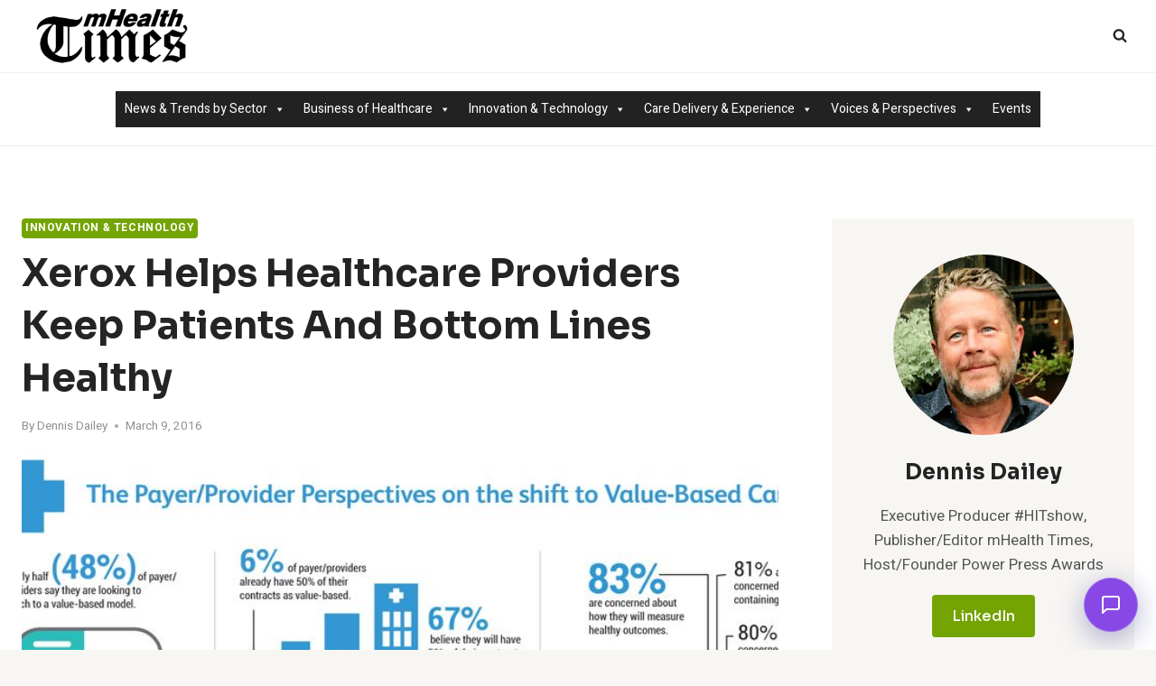

--- FILE ---
content_type: text/html; charset=UTF-8
request_url: http://www.mobilehealthtimes.com/xerox-helps-healthcare-providers-keep-patients-and-bottom-lines-healthy/
body_size: 30676
content:
<!doctype html>
<html lang="en-US" class="no-js" itemtype="https://schema.org/Blog" itemscope>
<head>
	<meta charset="UTF-8">
	<meta name="viewport" content="width=device-width, initial-scale=1, minimum-scale=1">
	<title>Xerox Helps Healthcare Providers Keep Patients and Bottom Lines Healthy &#8211; Mobile Health Times</title>
<meta name='robots' content='max-image-preview:large' />
	<style>img:is([sizes="auto" i], [sizes^="auto," i]) { contain-intrinsic-size: 3000px 1500px }</style>
	<link rel='dns-prefetch' href='//www.mobilehealthtimes.com' />
<link rel='dns-prefetch' href='//cdn.openshareweb.com' />
<link rel='dns-prefetch' href='//cdn.shareaholic.net' />
<link rel='dns-prefetch' href='//www.shareaholic.net' />
<link rel='dns-prefetch' href='//analytics.shareaholic.com' />
<link rel='dns-prefetch' href='//recs.shareaholic.com' />
<link rel='dns-prefetch' href='//partner.shareaholic.com' />
<link rel="alternate" type="application/rss+xml" title="Mobile Health Times &raquo; Feed" href="http://www.mobilehealthtimes.com/feed/" />
<link rel="alternate" type="application/rss+xml" title="Mobile Health Times &raquo; Comments Feed" href="http://www.mobilehealthtimes.com/comments/feed/" />
<link rel="alternate" type="text/calendar" title="Mobile Health Times &raquo; iCal Feed" href="http://www.mobilehealthtimes.com/events/?ical=1" />
			<script>document.documentElement.classList.remove( 'no-js' );</script>
			<link rel="alternate" type="application/rss+xml" title="Mobile Health Times &raquo; Xerox Helps Healthcare Providers Keep Patients and Bottom Lines Healthy Comments Feed" href="http://www.mobilehealthtimes.com/xerox-helps-healthcare-providers-keep-patients-and-bottom-lines-healthy/feed/" />
<!-- Shareaholic - https://www.shareaholic.com -->
<link rel='preload' href='//cdn.shareaholic.net/assets/pub/shareaholic.js' as='script'/>
<script data-no-minify='1' data-cfasync='false'>
_SHR_SETTINGS = {"endpoints":{"local_recs_url":"http:\/\/www.mobilehealthtimes.com\/wp-admin\/admin-ajax.php?action=shareaholic_permalink_related","ajax_url":"http:\/\/www.mobilehealthtimes.com\/wp-admin\/admin-ajax.php","share_counts_url":"http:\/\/www.mobilehealthtimes.com\/wp-admin\/admin-ajax.php?action=shareaholic_share_counts_api"},"site_id":"5aed34f231fb4911a00845692a856665","url_components":{"year":"2016","monthnum":"03","day":"09","hour":"10","minute":"00","second":"31","post_id":"1669","postname":"xerox-helps-healthcare-providers-keep-patients-and-bottom-lines-healthy","category":"innovation-and-technology"}};
</script>
<script data-no-minify='1' data-cfasync='false' src='//cdn.shareaholic.net/assets/pub/shareaholic.js' data-shr-siteid='5aed34f231fb4911a00845692a856665' async ></script>

<!-- Shareaholic Content Tags -->
<meta name='shareaholic:site_name' content='Mobile Health Times' />
<meta name='shareaholic:language' content='en-US' />
<meta name='shareaholic:url' content='http://www.mobilehealthtimes.com/xerox-helps-healthcare-providers-keep-patients-and-bottom-lines-healthy/' />
<meta name='shareaholic:keywords' content='cat:innovation &amp; technology, type:post' />
<meta name='shareaholic:article_published_time' content='2016-03-09T10:00:31-05:00' />
<meta name='shareaholic:article_modified_time' content='2016-03-09T10:01:20-05:00' />
<meta name='shareaholic:shareable_page' content='true' />
<meta name='shareaholic:article_author_name' content='Dennis Dailey' />
<meta name='shareaholic:site_id' content='5aed34f231fb4911a00845692a856665' />
<meta name='shareaholic:wp_version' content='9.7.13' />
<meta name='shareaholic:image' content='http://www.mobilehealthtimes.com/wp-content/uploads/2016/03/Infographic-Xerox-Survey-Finds-Healthcare-Transition_mid.jpg' />
<!-- Shareaholic Content Tags End -->
<script>
window._wpemojiSettings = {"baseUrl":"https:\/\/s.w.org\/images\/core\/emoji\/16.0.1\/72x72\/","ext":".png","svgUrl":"https:\/\/s.w.org\/images\/core\/emoji\/16.0.1\/svg\/","svgExt":".svg","source":{"concatemoji":"http:\/\/www.mobilehealthtimes.com\/wp-includes\/js\/wp-emoji-release.min.js?ver=6973e2a0a0122"}};
/*! This file is auto-generated */
!function(s,n){var o,i,e;function c(e){try{var t={supportTests:e,timestamp:(new Date).valueOf()};sessionStorage.setItem(o,JSON.stringify(t))}catch(e){}}function p(e,t,n){e.clearRect(0,0,e.canvas.width,e.canvas.height),e.fillText(t,0,0);var t=new Uint32Array(e.getImageData(0,0,e.canvas.width,e.canvas.height).data),a=(e.clearRect(0,0,e.canvas.width,e.canvas.height),e.fillText(n,0,0),new Uint32Array(e.getImageData(0,0,e.canvas.width,e.canvas.height).data));return t.every(function(e,t){return e===a[t]})}function u(e,t){e.clearRect(0,0,e.canvas.width,e.canvas.height),e.fillText(t,0,0);for(var n=e.getImageData(16,16,1,1),a=0;a<n.data.length;a++)if(0!==n.data[a])return!1;return!0}function f(e,t,n,a){switch(t){case"flag":return n(e,"\ud83c\udff3\ufe0f\u200d\u26a7\ufe0f","\ud83c\udff3\ufe0f\u200b\u26a7\ufe0f")?!1:!n(e,"\ud83c\udde8\ud83c\uddf6","\ud83c\udde8\u200b\ud83c\uddf6")&&!n(e,"\ud83c\udff4\udb40\udc67\udb40\udc62\udb40\udc65\udb40\udc6e\udb40\udc67\udb40\udc7f","\ud83c\udff4\u200b\udb40\udc67\u200b\udb40\udc62\u200b\udb40\udc65\u200b\udb40\udc6e\u200b\udb40\udc67\u200b\udb40\udc7f");case"emoji":return!a(e,"\ud83e\udedf")}return!1}function g(e,t,n,a){var r="undefined"!=typeof WorkerGlobalScope&&self instanceof WorkerGlobalScope?new OffscreenCanvas(300,150):s.createElement("canvas"),o=r.getContext("2d",{willReadFrequently:!0}),i=(o.textBaseline="top",o.font="600 32px Arial",{});return e.forEach(function(e){i[e]=t(o,e,n,a)}),i}function t(e){var t=s.createElement("script");t.src=e,t.defer=!0,s.head.appendChild(t)}"undefined"!=typeof Promise&&(o="wpEmojiSettingsSupports",i=["flag","emoji"],n.supports={everything:!0,everythingExceptFlag:!0},e=new Promise(function(e){s.addEventListener("DOMContentLoaded",e,{once:!0})}),new Promise(function(t){var n=function(){try{var e=JSON.parse(sessionStorage.getItem(o));if("object"==typeof e&&"number"==typeof e.timestamp&&(new Date).valueOf()<e.timestamp+604800&&"object"==typeof e.supportTests)return e.supportTests}catch(e){}return null}();if(!n){if("undefined"!=typeof Worker&&"undefined"!=typeof OffscreenCanvas&&"undefined"!=typeof URL&&URL.createObjectURL&&"undefined"!=typeof Blob)try{var e="postMessage("+g.toString()+"("+[JSON.stringify(i),f.toString(),p.toString(),u.toString()].join(",")+"));",a=new Blob([e],{type:"text/javascript"}),r=new Worker(URL.createObjectURL(a),{name:"wpTestEmojiSupports"});return void(r.onmessage=function(e){c(n=e.data),r.terminate(),t(n)})}catch(e){}c(n=g(i,f,p,u))}t(n)}).then(function(e){for(var t in e)n.supports[t]=e[t],n.supports.everything=n.supports.everything&&n.supports[t],"flag"!==t&&(n.supports.everythingExceptFlag=n.supports.everythingExceptFlag&&n.supports[t]);n.supports.everythingExceptFlag=n.supports.everythingExceptFlag&&!n.supports.flag,n.DOMReady=!1,n.readyCallback=function(){n.DOMReady=!0}}).then(function(){return e}).then(function(){var e;n.supports.everything||(n.readyCallback(),(e=n.source||{}).concatemoji?t(e.concatemoji):e.wpemoji&&e.twemoji&&(t(e.twemoji),t(e.wpemoji)))}))}((window,document),window._wpemojiSettings);
</script>
<style id='wp-emoji-styles-inline-css'>

	img.wp-smiley, img.emoji {
		display: inline !important;
		border: none !important;
		box-shadow: none !important;
		height: 1em !important;
		width: 1em !important;
		margin: 0 0.07em !important;
		vertical-align: -0.1em !important;
		background: none !important;
		padding: 0 !important;
	}
</style>
<link rel='stylesheet' id='wp-block-library-css' href='http://www.mobilehealthtimes.com/wp-includes/css/dist/block-library/style.min.css?ver=6973e2a0a01e0' media='all' />
<style id='classic-theme-styles-inline-css'>
/*! This file is auto-generated */
.wp-block-button__link{color:#fff;background-color:#32373c;border-radius:9999px;box-shadow:none;text-decoration:none;padding:calc(.667em + 2px) calc(1.333em + 2px);font-size:1.125em}.wp-block-file__button{background:#32373c;color:#fff;text-decoration:none}
</style>
<style id='global-styles-inline-css'>
:root{--wp--preset--aspect-ratio--square: 1;--wp--preset--aspect-ratio--4-3: 4/3;--wp--preset--aspect-ratio--3-4: 3/4;--wp--preset--aspect-ratio--3-2: 3/2;--wp--preset--aspect-ratio--2-3: 2/3;--wp--preset--aspect-ratio--16-9: 16/9;--wp--preset--aspect-ratio--9-16: 9/16;--wp--preset--color--black: #000000;--wp--preset--color--cyan-bluish-gray: #abb8c3;--wp--preset--color--white: #ffffff;--wp--preset--color--pale-pink: #f78da7;--wp--preset--color--vivid-red: #cf2e2e;--wp--preset--color--luminous-vivid-orange: #ff6900;--wp--preset--color--luminous-vivid-amber: #fcb900;--wp--preset--color--light-green-cyan: #7bdcb5;--wp--preset--color--vivid-green-cyan: #00d084;--wp--preset--color--pale-cyan-blue: #8ed1fc;--wp--preset--color--vivid-cyan-blue: #0693e3;--wp--preset--color--vivid-purple: #9b51e0;--wp--preset--color--theme-palette-1: var(--global-palette1);--wp--preset--color--theme-palette-2: var(--global-palette2);--wp--preset--color--theme-palette-3: var(--global-palette3);--wp--preset--color--theme-palette-4: var(--global-palette4);--wp--preset--color--theme-palette-5: var(--global-palette5);--wp--preset--color--theme-palette-6: var(--global-palette6);--wp--preset--color--theme-palette-7: var(--global-palette7);--wp--preset--color--theme-palette-8: var(--global-palette8);--wp--preset--color--theme-palette-9: var(--global-palette9);--wp--preset--gradient--vivid-cyan-blue-to-vivid-purple: linear-gradient(135deg,rgba(6,147,227,1) 0%,rgb(155,81,224) 100%);--wp--preset--gradient--light-green-cyan-to-vivid-green-cyan: linear-gradient(135deg,rgb(122,220,180) 0%,rgb(0,208,130) 100%);--wp--preset--gradient--luminous-vivid-amber-to-luminous-vivid-orange: linear-gradient(135deg,rgba(252,185,0,1) 0%,rgba(255,105,0,1) 100%);--wp--preset--gradient--luminous-vivid-orange-to-vivid-red: linear-gradient(135deg,rgba(255,105,0,1) 0%,rgb(207,46,46) 100%);--wp--preset--gradient--very-light-gray-to-cyan-bluish-gray: linear-gradient(135deg,rgb(238,238,238) 0%,rgb(169,184,195) 100%);--wp--preset--gradient--cool-to-warm-spectrum: linear-gradient(135deg,rgb(74,234,220) 0%,rgb(151,120,209) 20%,rgb(207,42,186) 40%,rgb(238,44,130) 60%,rgb(251,105,98) 80%,rgb(254,248,76) 100%);--wp--preset--gradient--blush-light-purple: linear-gradient(135deg,rgb(255,206,236) 0%,rgb(152,150,240) 100%);--wp--preset--gradient--blush-bordeaux: linear-gradient(135deg,rgb(254,205,165) 0%,rgb(254,45,45) 50%,rgb(107,0,62) 100%);--wp--preset--gradient--luminous-dusk: linear-gradient(135deg,rgb(255,203,112) 0%,rgb(199,81,192) 50%,rgb(65,88,208) 100%);--wp--preset--gradient--pale-ocean: linear-gradient(135deg,rgb(255,245,203) 0%,rgb(182,227,212) 50%,rgb(51,167,181) 100%);--wp--preset--gradient--electric-grass: linear-gradient(135deg,rgb(202,248,128) 0%,rgb(113,206,126) 100%);--wp--preset--gradient--midnight: linear-gradient(135deg,rgb(2,3,129) 0%,rgb(40,116,252) 100%);--wp--preset--font-size--small: var(--global-font-size-small);--wp--preset--font-size--medium: var(--global-font-size-medium);--wp--preset--font-size--large: var(--global-font-size-large);--wp--preset--font-size--x-large: 42px;--wp--preset--font-size--larger: var(--global-font-size-larger);--wp--preset--font-size--xxlarge: var(--global-font-size-xxlarge);--wp--preset--spacing--20: 0.44rem;--wp--preset--spacing--30: 0.67rem;--wp--preset--spacing--40: 1rem;--wp--preset--spacing--50: 1.5rem;--wp--preset--spacing--60: 2.25rem;--wp--preset--spacing--70: 3.38rem;--wp--preset--spacing--80: 5.06rem;--wp--preset--shadow--natural: 6px 6px 9px rgba(0, 0, 0, 0.2);--wp--preset--shadow--deep: 12px 12px 50px rgba(0, 0, 0, 0.4);--wp--preset--shadow--sharp: 6px 6px 0px rgba(0, 0, 0, 0.2);--wp--preset--shadow--outlined: 6px 6px 0px -3px rgba(255, 255, 255, 1), 6px 6px rgba(0, 0, 0, 1);--wp--preset--shadow--crisp: 6px 6px 0px rgba(0, 0, 0, 1);}:where(.is-layout-flex){gap: 0.5em;}:where(.is-layout-grid){gap: 0.5em;}body .is-layout-flex{display: flex;}.is-layout-flex{flex-wrap: wrap;align-items: center;}.is-layout-flex > :is(*, div){margin: 0;}body .is-layout-grid{display: grid;}.is-layout-grid > :is(*, div){margin: 0;}:where(.wp-block-columns.is-layout-flex){gap: 2em;}:where(.wp-block-columns.is-layout-grid){gap: 2em;}:where(.wp-block-post-template.is-layout-flex){gap: 1.25em;}:where(.wp-block-post-template.is-layout-grid){gap: 1.25em;}.has-black-color{color: var(--wp--preset--color--black) !important;}.has-cyan-bluish-gray-color{color: var(--wp--preset--color--cyan-bluish-gray) !important;}.has-white-color{color: var(--wp--preset--color--white) !important;}.has-pale-pink-color{color: var(--wp--preset--color--pale-pink) !important;}.has-vivid-red-color{color: var(--wp--preset--color--vivid-red) !important;}.has-luminous-vivid-orange-color{color: var(--wp--preset--color--luminous-vivid-orange) !important;}.has-luminous-vivid-amber-color{color: var(--wp--preset--color--luminous-vivid-amber) !important;}.has-light-green-cyan-color{color: var(--wp--preset--color--light-green-cyan) !important;}.has-vivid-green-cyan-color{color: var(--wp--preset--color--vivid-green-cyan) !important;}.has-pale-cyan-blue-color{color: var(--wp--preset--color--pale-cyan-blue) !important;}.has-vivid-cyan-blue-color{color: var(--wp--preset--color--vivid-cyan-blue) !important;}.has-vivid-purple-color{color: var(--wp--preset--color--vivid-purple) !important;}.has-black-background-color{background-color: var(--wp--preset--color--black) !important;}.has-cyan-bluish-gray-background-color{background-color: var(--wp--preset--color--cyan-bluish-gray) !important;}.has-white-background-color{background-color: var(--wp--preset--color--white) !important;}.has-pale-pink-background-color{background-color: var(--wp--preset--color--pale-pink) !important;}.has-vivid-red-background-color{background-color: var(--wp--preset--color--vivid-red) !important;}.has-luminous-vivid-orange-background-color{background-color: var(--wp--preset--color--luminous-vivid-orange) !important;}.has-luminous-vivid-amber-background-color{background-color: var(--wp--preset--color--luminous-vivid-amber) !important;}.has-light-green-cyan-background-color{background-color: var(--wp--preset--color--light-green-cyan) !important;}.has-vivid-green-cyan-background-color{background-color: var(--wp--preset--color--vivid-green-cyan) !important;}.has-pale-cyan-blue-background-color{background-color: var(--wp--preset--color--pale-cyan-blue) !important;}.has-vivid-cyan-blue-background-color{background-color: var(--wp--preset--color--vivid-cyan-blue) !important;}.has-vivid-purple-background-color{background-color: var(--wp--preset--color--vivid-purple) !important;}.has-black-border-color{border-color: var(--wp--preset--color--black) !important;}.has-cyan-bluish-gray-border-color{border-color: var(--wp--preset--color--cyan-bluish-gray) !important;}.has-white-border-color{border-color: var(--wp--preset--color--white) !important;}.has-pale-pink-border-color{border-color: var(--wp--preset--color--pale-pink) !important;}.has-vivid-red-border-color{border-color: var(--wp--preset--color--vivid-red) !important;}.has-luminous-vivid-orange-border-color{border-color: var(--wp--preset--color--luminous-vivid-orange) !important;}.has-luminous-vivid-amber-border-color{border-color: var(--wp--preset--color--luminous-vivid-amber) !important;}.has-light-green-cyan-border-color{border-color: var(--wp--preset--color--light-green-cyan) !important;}.has-vivid-green-cyan-border-color{border-color: var(--wp--preset--color--vivid-green-cyan) !important;}.has-pale-cyan-blue-border-color{border-color: var(--wp--preset--color--pale-cyan-blue) !important;}.has-vivid-cyan-blue-border-color{border-color: var(--wp--preset--color--vivid-cyan-blue) !important;}.has-vivid-purple-border-color{border-color: var(--wp--preset--color--vivid-purple) !important;}.has-vivid-cyan-blue-to-vivid-purple-gradient-background{background: var(--wp--preset--gradient--vivid-cyan-blue-to-vivid-purple) !important;}.has-light-green-cyan-to-vivid-green-cyan-gradient-background{background: var(--wp--preset--gradient--light-green-cyan-to-vivid-green-cyan) !important;}.has-luminous-vivid-amber-to-luminous-vivid-orange-gradient-background{background: var(--wp--preset--gradient--luminous-vivid-amber-to-luminous-vivid-orange) !important;}.has-luminous-vivid-orange-to-vivid-red-gradient-background{background: var(--wp--preset--gradient--luminous-vivid-orange-to-vivid-red) !important;}.has-very-light-gray-to-cyan-bluish-gray-gradient-background{background: var(--wp--preset--gradient--very-light-gray-to-cyan-bluish-gray) !important;}.has-cool-to-warm-spectrum-gradient-background{background: var(--wp--preset--gradient--cool-to-warm-spectrum) !important;}.has-blush-light-purple-gradient-background{background: var(--wp--preset--gradient--blush-light-purple) !important;}.has-blush-bordeaux-gradient-background{background: var(--wp--preset--gradient--blush-bordeaux) !important;}.has-luminous-dusk-gradient-background{background: var(--wp--preset--gradient--luminous-dusk) !important;}.has-pale-ocean-gradient-background{background: var(--wp--preset--gradient--pale-ocean) !important;}.has-electric-grass-gradient-background{background: var(--wp--preset--gradient--electric-grass) !important;}.has-midnight-gradient-background{background: var(--wp--preset--gradient--midnight) !important;}.has-small-font-size{font-size: var(--wp--preset--font-size--small) !important;}.has-medium-font-size{font-size: var(--wp--preset--font-size--medium) !important;}.has-large-font-size{font-size: var(--wp--preset--font-size--large) !important;}.has-x-large-font-size{font-size: var(--wp--preset--font-size--x-large) !important;}
:where(.wp-block-post-template.is-layout-flex){gap: 1.25em;}:where(.wp-block-post-template.is-layout-grid){gap: 1.25em;}
:where(.wp-block-columns.is-layout-flex){gap: 2em;}:where(.wp-block-columns.is-layout-grid){gap: 2em;}
:root :where(.wp-block-pullquote){font-size: 1.5em;line-height: 1.6;}
</style>
<link rel='stylesheet' id='megamenu-css' href='http://www.mobilehealthtimes.com/wp-content/uploads/maxmegamenu/style.css?ver=6973e2a0a022a' media='all' />
<link rel='stylesheet' id='dashicons-css' href='http://www.mobilehealthtimes.com/wp-includes/css/dashicons.min.css?ver=6973e2a0a0244' media='all' />
<link rel='stylesheet' id='megamenu-genericons-css' href='http://www.mobilehealthtimes.com/wp-content/plugins/megamenu-pro/icons/genericons/genericons/genericons.css?ver=6973e2a0a025f' media='all' />
<link rel='stylesheet' id='megamenu-fontawesome6-css' href='http://www.mobilehealthtimes.com/wp-content/plugins/megamenu-pro/icons/fontawesome6/css/all.min.css?ver=6973e2a0a0278' media='all' />
<link rel='stylesheet' id='kadence-global-css' href='http://www.mobilehealthtimes.com/wp-content/themes/kadence/assets/css/global.min.css?ver=6973e2a0a0294' media='all' />
<style id='kadence-global-inline-css'>
/* Kadence Base CSS */
:root{--global-palette1:#74a402;--global-palette2:#f8a300;--global-palette3:#232424;--global-palette4:#484949;--global-palette5:#6f7171;--global-palette6:#919292;--global-palette7:#f4ebe1;--global-palette8:#f8f6f3;--global-palette9:#ffffff;--global-palette9rgb:255, 255, 255;--global-palette-highlight:var(--global-palette1);--global-palette-highlight-alt:var(--global-palette2);--global-palette-highlight-alt2:var(--global-palette9);--global-palette-btn-bg:var(--global-palette1);--global-palette-btn-bg-hover:var(--global-palette2);--global-palette-btn:#ffffff;--global-palette-btn-hover:#ffffff;--global-body-font-family:Heebo, sans-serif;--global-heading-font-family:Sora, sans-serif;--global-primary-nav-font-family:Sora, sans-serif;--global-fallback-font:sans-serif;--global-display-fallback-font:sans-serif;--global-content-width:1290px;--global-content-wide-width:calc(1290px + 230px);--global-content-narrow-width:842px;--global-content-edge-padding:1.5rem;--global-content-boxed-padding:2rem;--global-calc-content-width:calc(1290px - var(--global-content-edge-padding) - var(--global-content-edge-padding) );--wp--style--global--content-size:var(--global-calc-content-width);}.wp-site-blocks{--global-vw:calc( 100vw - ( 0.5 * var(--scrollbar-offset)));}body{background:var(--global-palette8);}body, input, select, optgroup, textarea{font-style:normal;font-weight:normal;font-size:17px;line-height:1.6;font-family:var(--global-body-font-family);color:var(--global-palette4);}.content-bg, body.content-style-unboxed .site{background:var(--global-palette9);}h1,h2,h3,h4,h5,h6{font-family:var(--global-heading-font-family);}h1{font-style:normal;font-weight:700;font-size:46px;line-height:1.5;text-transform:capitalize;color:var(--global-palette3);}h2{font-style:normal;font-weight:700;font-size:32px;line-height:1.5;text-transform:capitalize;color:var(--global-palette3);}h3{font-style:normal;font-weight:700;font-size:27px;line-height:1.5;text-transform:capitalize;color:var(--global-palette3);}h4{font-style:normal;font-weight:700;font-size:24px;line-height:1.5;text-transform:capitalize;color:var(--global-palette3);}h5{font-style:normal;font-weight:700;font-size:22px;line-height:1.5;text-transform:capitalize;color:var(--global-palette3);}h6{font-style:normal;font-weight:700;font-size:19px;line-height:1.5;text-transform:capitalize;color:var(--global-palette3);}@media all and (max-width: 767px){h1{font-size:32px;}h2{font-size:26px;}h3{font-size:24px;}h4{font-size:22px;}h5{font-size:20px;}h6{font-size:17px;}}.entry-hero .kadence-breadcrumbs{max-width:1290px;}.site-container, .site-header-row-layout-contained, .site-footer-row-layout-contained, .entry-hero-layout-contained, .comments-area, .alignfull > .wp-block-cover__inner-container, .alignwide > .wp-block-cover__inner-container{max-width:var(--global-content-width);}.content-width-narrow .content-container.site-container, .content-width-narrow .hero-container.site-container{max-width:var(--global-content-narrow-width);}@media all and (min-width: 1520px){.wp-site-blocks .content-container  .alignwide{margin-left:-115px;margin-right:-115px;width:unset;max-width:unset;}}@media all and (min-width: 1102px){.content-width-narrow .wp-site-blocks .content-container .alignwide{margin-left:-130px;margin-right:-130px;width:unset;max-width:unset;}}.content-style-boxed .wp-site-blocks .entry-content .alignwide{margin-left:calc( -1 * var( --global-content-boxed-padding ) );margin-right:calc( -1 * var( --global-content-boxed-padding ) );}.content-area{margin-top:5rem;margin-bottom:5rem;}@media all and (max-width: 1024px){.content-area{margin-top:3rem;margin-bottom:3rem;}}@media all and (max-width: 767px){.content-area{margin-top:2rem;margin-bottom:2rem;}}@media all and (max-width: 1024px){:root{--global-content-boxed-padding:2rem;}}@media all and (max-width: 767px){:root{--global-content-boxed-padding:1.5rem;}}.entry-content-wrap{padding:2rem;}@media all and (max-width: 1024px){.entry-content-wrap{padding:2rem;}}@media all and (max-width: 767px){.entry-content-wrap{padding:1.5rem;}}.entry.single-entry{box-shadow:0px 15px 15px -10px rgba(0,0,0,0.05);}.entry.loop-entry{box-shadow:0px 15px 15px -10px rgba(0,0,0,0.05);}.loop-entry .entry-content-wrap{padding:2rem;}@media all and (max-width: 1024px){.loop-entry .entry-content-wrap{padding:2rem;}}@media all and (max-width: 767px){.loop-entry .entry-content-wrap{padding:1.5rem;}}.primary-sidebar.widget-area .widget{margin-bottom:3em;color:var(--global-palette4);}.primary-sidebar.widget-area .widget-title{font-weight:700;font-size:20px;line-height:1.5;color:var(--global-palette3);}button, .button, .wp-block-button__link, input[type="button"], input[type="reset"], input[type="submit"], .fl-button, .elementor-button-wrapper .elementor-button, .wc-block-components-checkout-place-order-button, .wc-block-cart__submit{font-style:normal;font-weight:500;font-size:16px;line-height:1.4;font-family:Sora, sans-serif;border-radius:4px;padding:8px 20px 8px 20px;box-shadow:0px 0px 0px -7px rgba(0,0,0,0);}.wp-block-button.is-style-outline .wp-block-button__link{padding:8px 20px 8px 20px;}button:hover, button:focus, button:active, .button:hover, .button:focus, .button:active, .wp-block-button__link:hover, .wp-block-button__link:focus, .wp-block-button__link:active, input[type="button"]:hover, input[type="button"]:focus, input[type="button"]:active, input[type="reset"]:hover, input[type="reset"]:focus, input[type="reset"]:active, input[type="submit"]:hover, input[type="submit"]:focus, input[type="submit"]:active, .elementor-button-wrapper .elementor-button:hover, .elementor-button-wrapper .elementor-button:focus, .elementor-button-wrapper .elementor-button:active, .wc-block-cart__submit:hover{box-shadow:0px 15px 25px -7px rgba(0,0,0,0.1);}.kb-button.kb-btn-global-outline.kb-btn-global-inherit{padding-top:calc(8px - 2px);padding-right:calc(20px - 2px);padding-bottom:calc(8px - 2px);padding-left:calc(20px - 2px);}@media all and (min-width: 1025px){.transparent-header .entry-hero .entry-hero-container-inner{padding-top:calc(80px + 0px);}}@media all and (max-width: 1024px){.mobile-transparent-header .entry-hero .entry-hero-container-inner{padding-top:80px;}}@media all and (max-width: 767px){.mobile-transparent-header .entry-hero .entry-hero-container-inner{padding-top:80px;}}body.single .entry-related{background:var(--global-palette8);}.wp-site-blocks .post-title h1{font-style:normal;font-size:42px;line-height:1.4;}@media all and (max-width: 767px){.wp-site-blocks .post-title h1{font-size:32px;}}.post-title .entry-meta{color:var(--global-palette6);}.entry-hero.post-hero-section .entry-header{min-height:200px;}.loop-entry.type-post h2.entry-title{font-style:normal;font-size:24px;color:var(--global-palette4);}@media all and (max-width: 767px){.loop-entry.type-post h2.entry-title{font-size:19px;}}
/* Kadence Header CSS */
@media all and (max-width: 1024px){.mobile-transparent-header #masthead{position:absolute;left:0px;right:0px;z-index:100;}.kadence-scrollbar-fixer.mobile-transparent-header #masthead{right:var(--scrollbar-offset,0);}.mobile-transparent-header #masthead, .mobile-transparent-header .site-top-header-wrap .site-header-row-container-inner, .mobile-transparent-header .site-main-header-wrap .site-header-row-container-inner, .mobile-transparent-header .site-bottom-header-wrap .site-header-row-container-inner{background:transparent;}.site-header-row-tablet-layout-fullwidth, .site-header-row-tablet-layout-standard{padding:0px;}}@media all and (min-width: 1025px){.transparent-header #masthead{position:absolute;left:0px;right:0px;z-index:100;}.transparent-header.kadence-scrollbar-fixer #masthead{right:var(--scrollbar-offset,0);}.transparent-header #masthead, .transparent-header .site-top-header-wrap .site-header-row-container-inner, .transparent-header .site-main-header-wrap .site-header-row-container-inner, .transparent-header .site-bottom-header-wrap .site-header-row-container-inner{background:transparent;}}.site-branding a.brand img{max-width:200px;}.site-branding a.brand img.svg-logo-image{width:200px;}.site-branding{padding:0px 0px 0px 0px;}#masthead, #masthead .kadence-sticky-header.item-is-fixed:not(.item-at-start):not(.site-header-row-container):not(.site-main-header-wrap), #masthead .kadence-sticky-header.item-is-fixed:not(.item-at-start) > .site-header-row-container-inner{background:#ffffff;}.site-main-header-wrap .site-header-row-container-inner{background:var(--global-palette9);}.site-main-header-inner-wrap{min-height:80px;}.site-bottom-header-wrap .site-header-row-container-inner{background:var(--global-palette9);border-top:1px solid #eeeeee;border-bottom:1px solid #eeeeee;}.site-bottom-header-inner-wrap{min-height:0px;}.site-bottom-header-wrap .site-header-row-container-inner>.site-container{padding:20px 20px 20px 20px;}.header-navigation[class*="header-navigation-style-underline"] .header-menu-container.primary-menu-container>ul>li>a:after{width:calc( 100% - 1em);}.main-navigation .primary-menu-container > ul > li.menu-item > a{padding-left:calc(1em / 2);padding-right:calc(1em / 2);padding-top:0.1em;padding-bottom:0.1em;color:var(--global-palette3);}.main-navigation .primary-menu-container > ul > li.menu-item .dropdown-nav-special-toggle{right:calc(1em / 2);}.main-navigation .primary-menu-container > ul li.menu-item > a{font-style:normal;font-weight:normal;font-size:15px;letter-spacing:1px;font-family:var(--global-primary-nav-font-family);text-transform:uppercase;}.main-navigation .primary-menu-container > ul > li.menu-item > a:hover{color:var(--global-palette-highlight);}.main-navigation .primary-menu-container > ul > li.menu-item.current-menu-item > a{color:var(--global-palette1);}.header-navigation[class*="header-navigation-style-underline"] .header-menu-container.secondary-menu-container>ul>li>a:after{width:calc( 100% - 1.5em);}.secondary-navigation .secondary-menu-container > ul > li.menu-item > a{padding-left:calc(1.5em / 2);padding-right:calc(1.5em / 2);padding-top:0.6em;padding-bottom:0.6em;color:var(--global-palette3);}.secondary-navigation .primary-menu-container > ul > li.menu-item .dropdown-nav-special-toggle{right:calc(1.5em / 2);}.secondary-navigation .secondary-menu-container > ul li.menu-item > a{font-style:normal;font-weight:normal;font-size:16px;font-family:Sora, sans-serif;}.secondary-navigation .secondary-menu-container > ul > li.menu-item > a:hover{color:var(--global-palette-highlight);}.secondary-navigation .secondary-menu-container > ul > li.menu-item.current-menu-item > a{color:var(--global-palette3);}.header-navigation .header-menu-container ul ul.sub-menu, .header-navigation .header-menu-container ul ul.submenu{background:var(--global-palette9);box-shadow:0px 2px 13px 0px rgba(0,0,0,0.1);}.header-navigation .header-menu-container ul ul li.menu-item, .header-menu-container ul.menu > li.kadence-menu-mega-enabled > ul > li.menu-item > a{border-bottom:1px solid #eeeeee;}.header-navigation .header-menu-container ul ul li.menu-item > a{width:200px;padding-top:1em;padding-bottom:1em;color:var(--global-palette3);font-size:12px;}.header-navigation .header-menu-container ul ul li.menu-item > a:hover{color:var(--global-palette9);background:var(--global-palette1);}.header-navigation .header-menu-container ul ul li.menu-item.current-menu-item > a{color:var(--global-palette9);background:var(--global-palette1);}.mobile-toggle-open-container .menu-toggle-open, .mobile-toggle-open-container .menu-toggle-open:focus{color:var(--global-palette3);padding:0.4em 0.6em 0.4em 0.6em;font-size:14px;}.mobile-toggle-open-container .menu-toggle-open.menu-toggle-style-bordered{border:1px solid currentColor;}.mobile-toggle-open-container .menu-toggle-open .menu-toggle-icon{font-size:30px;}.mobile-toggle-open-container .menu-toggle-open:hover, .mobile-toggle-open-container .menu-toggle-open:focus-visible{color:var(--global-palette-highlight);}.mobile-navigation ul li{font-style:normal;font-weight:500;font-size:17px;line-height:1.4;font-family:Sora, sans-serif;}.mobile-navigation ul li a{padding-top:1em;padding-bottom:1em;}.mobile-navigation ul li > a, .mobile-navigation ul li.menu-item-has-children > .drawer-nav-drop-wrap{color:var(--global-palette8);}.mobile-navigation ul li.current-menu-item > a, .mobile-navigation ul li.current-menu-item.menu-item-has-children > .drawer-nav-drop-wrap{color:var(--global-palette-highlight);}.mobile-navigation ul li.menu-item-has-children .drawer-nav-drop-wrap, .mobile-navigation ul li:not(.menu-item-has-children) a{border-bottom:1px solid rgba(255,255,255,0.1);}.mobile-navigation:not(.drawer-navigation-parent-toggle-true) ul li.menu-item-has-children .drawer-nav-drop-wrap button{border-left:1px solid rgba(255,255,255,0.1);}#mobile-drawer .drawer-inner, #mobile-drawer.popup-drawer-layout-fullwidth.popup-drawer-animation-slice .pop-portion-bg, #mobile-drawer.popup-drawer-layout-fullwidth.popup-drawer-animation-slice.pop-animated.show-drawer .drawer-inner{background:var(--global-palette3);}#mobile-drawer .drawer-header .drawer-toggle{padding:0.6em 0.15em 0.6em 0.15em;font-size:24px;}.search-toggle-open-container .search-toggle-open{color:var(--global-palette3);}.search-toggle-open-container .search-toggle-open.search-toggle-style-bordered{border:1px solid currentColor;}.search-toggle-open-container .search-toggle-open .search-toggle-icon{font-size:1em;}.search-toggle-open-container .search-toggle-open:hover, .search-toggle-open-container .search-toggle-open:focus{color:var(--global-palette-highlight);}#search-drawer .drawer-inner .drawer-content form input.search-field, #search-drawer .drawer-inner .drawer-content form .kadence-search-icon-wrap, #search-drawer .drawer-header{color:var(--global-palette9);}#search-drawer .drawer-inner .drawer-content form input.search-field:focus, #search-drawer .drawer-inner .drawer-content form input.search-submit:hover ~ .kadence-search-icon-wrap, #search-drawer .drawer-inner .drawer-content form button[type="submit"]:hover ~ .kadence-search-icon-wrap{color:var(--global-palette9);}#search-drawer .drawer-inner{background:var(--global-palette1);}
/* Kadence Footer CSS */
#colophon{background:var(--global-palette3);}.site-middle-footer-wrap .site-footer-row-container-inner{border-top:0px none transparent;border-bottom:1px solid var(--global-palette4);}.site-middle-footer-inner-wrap{padding-top:30px;padding-bottom:60px;grid-column-gap:30px;grid-row-gap:30px;}.site-middle-footer-inner-wrap .widget{margin-bottom:30px;}.site-middle-footer-inner-wrap .site-footer-section:not(:last-child):after{right:calc(-30px / 2);}.site-top-footer-wrap .site-footer-row-container-inner{border-top:0px none transparent;border-bottom:0px none transparent;}.site-top-footer-inner-wrap{padding-top:60px;padding-bottom:20px;grid-column-gap:30px;grid-row-gap:30px;}.site-top-footer-inner-wrap .widget{margin-bottom:30px;}.site-top-footer-inner-wrap .site-footer-section:not(:last-child):after{right:calc(-30px / 2);}.site-bottom-footer-inner-wrap{padding-top:10px;padding-bottom:10px;grid-column-gap:30px;}.site-bottom-footer-inner-wrap .widget{margin-bottom:30px;}.site-bottom-footer-inner-wrap .site-footer-section:not(:last-child):after{right:calc(-30px / 2);}#colophon .footer-html{font-style:normal;color:var(--global-palette9);}#colophon .footer-navigation .footer-menu-container > ul > li > a{padding-left:calc(3em / 2);padding-right:calc(3em / 2);padding-top:calc(0.6em / 2);padding-bottom:calc(0.6em / 2);color:var(--global-palette9);}#colophon .footer-navigation .footer-menu-container > ul li a{font-style:normal;font-weight:normal;font-size:15px;line-height:1;font-family:Sora, sans-serif;text-transform:uppercase;}#colophon .footer-navigation .footer-menu-container > ul li a:hover{color:var(--global-palette1);}#colophon .footer-navigation .footer-menu-container > ul li.current-menu-item > a{color:var(--global-palette1);}
/* Kadence Events CSS */
:root{--tec-color-background-events:transparent;--tec-color-text-event-date:var(--global-palette3);--tec-color-text-event-title:var(--global-palette3);--tec-color-text-events-title:var(--global-palette3);--tec-color-background-view-selector-list-item-hover:var(--global-palette7);--tec-color-background-secondary:var(--global-palette8);--tec-color-link-primary:var(--global-palette3);--tec-color-icon-active:var(--global-palette3);--tec-color-day-marker-month:var(--global-palette4);--tec-color-border-active-month-grid-hover:var(--global-palette5);--tec-color-accent-primary:var(--global-palette1);--tec-color-border-default:var(--global-gray-400);}
</style>
<link rel='stylesheet' id='kadence-header-css' href='http://www.mobilehealthtimes.com/wp-content/themes/kadence/assets/css/header.min.css?ver=6973e2a0a02c3' media='all' />
<link rel='stylesheet' id='kadence-content-css' href='http://www.mobilehealthtimes.com/wp-content/themes/kadence/assets/css/content.min.css?ver=6973e2a0a02d7' media='all' />
<link rel='stylesheet' id='kadence-sidebar-css' href='http://www.mobilehealthtimes.com/wp-content/themes/kadence/assets/css/sidebar.min.css?ver=6973e2a0a02eb' media='all' />
<link rel='stylesheet' id='kadence-related-posts-css' href='http://www.mobilehealthtimes.com/wp-content/themes/kadence/assets/css/related-posts.min.css?ver=6973e2a0a02ff' media='all' />
<link rel='stylesheet' id='kad-splide-css' href='http://www.mobilehealthtimes.com/wp-content/themes/kadence/assets/css/kadence-splide.min.css?ver=6973e2a0a0312' media='all' />
<link rel='stylesheet' id='kadence-footer-css' href='http://www.mobilehealthtimes.com/wp-content/themes/kadence/assets/css/footer.min.css?ver=6973e2a0a0326' media='all' />
<link rel='stylesheet' id='kadence-tribe-css' href='http://www.mobilehealthtimes.com/wp-content/themes/kadence/assets/css/tribe-events.min.css?ver=6973e2a0a0339' media='all' />
<style id='kadence-blocks-global-variables-inline-css'>
:root {--global-kb-font-size-sm:clamp(0.8rem, 0.73rem + 0.217vw, 0.9rem);--global-kb-font-size-md:clamp(1.1rem, 0.995rem + 0.326vw, 1.25rem);--global-kb-font-size-lg:clamp(1.75rem, 1.576rem + 0.543vw, 2rem);--global-kb-font-size-xl:clamp(2.25rem, 1.728rem + 1.63vw, 3rem);--global-kb-font-size-xxl:clamp(2.5rem, 1.456rem + 3.26vw, 4rem);--global-kb-font-size-xxxl:clamp(2.75rem, 0.489rem + 7.065vw, 6rem);}
</style>
<script src="http://www.mobilehealthtimes.com/wp-includes/js/jquery/jquery.min.js?ver=6973e2a0a03e7" id="jquery-core-js"></script>
<script src="http://www.mobilehealthtimes.com/wp-includes/js/jquery/jquery-migrate.min.js?ver=6973e2a0a042d" id="jquery-migrate-js"></script>
<link rel="https://api.w.org/" href="http://www.mobilehealthtimes.com/wp-json/" /><link rel="alternate" title="JSON" type="application/json" href="http://www.mobilehealthtimes.com/wp-json/wp/v2/posts/1669" /><link rel="EditURI" type="application/rsd+xml" title="RSD" href="http://www.mobilehealthtimes.com/xmlrpc.php?rsd" />
<meta name="generator" content="WordPress 6.8.3" />
<link rel="canonical" href="http://www.mobilehealthtimes.com/xerox-helps-healthcare-providers-keep-patients-and-bottom-lines-healthy/" />
<link rel='shortlink' href='http://www.mobilehealthtimes.com/?p=1669' />
<link rel="alternate" title="oEmbed (JSON)" type="application/json+oembed" href="http://www.mobilehealthtimes.com/wp-json/oembed/1.0/embed?url=http%3A%2F%2Fwww.mobilehealthtimes.com%2Fxerox-helps-healthcare-providers-keep-patients-and-bottom-lines-healthy%2F" />
<link rel="alternate" title="oEmbed (XML)" type="text/xml+oembed" href="http://www.mobilehealthtimes.com/wp-json/oembed/1.0/embed?url=http%3A%2F%2Fwww.mobilehealthtimes.com%2Fxerox-helps-healthcare-providers-keep-patients-and-bottom-lines-healthy%2F&#038;format=xml" />
<meta name="tec-api-version" content="v1"><meta name="tec-api-origin" content="http://www.mobilehealthtimes.com"><link rel="alternate" href="http://www.mobilehealthtimes.com/wp-json/tribe/events/v1/" /><link rel="pingback" href="http://www.mobilehealthtimes.com/xmlrpc.php"><link rel='stylesheet' id='kadence-fonts-gfonts-css' href='https://fonts.googleapis.com/css?family=Heebo:regular,700%7CSora:700,regular,500&#038;display=swap' media='all' />
<link rel="icon" href="http://www.mobilehealthtimes.com/wp-content/uploads/2020/09/cropped-2020-09-17-32x32.png" sizes="32x32" />
<link rel="icon" href="http://www.mobilehealthtimes.com/wp-content/uploads/2020/09/cropped-2020-09-17-192x192.png" sizes="192x192" />
<link rel="apple-touch-icon" href="http://www.mobilehealthtimes.com/wp-content/uploads/2020/09/cropped-2020-09-17-180x180.png" />
<meta name="msapplication-TileImage" content="http://www.mobilehealthtimes.com/wp-content/uploads/2020/09/cropped-2020-09-17-270x270.png" />
		<style id="wp-custom-css">
			.kb-row-layout-id692_864163-61 .kt-row-layout-overlay {
    opacity: 0;
}

.kb-row-layout-id692_f627e3-8f .kt-row-layout-overlay{
	opacity: 0;
}

.wp-block-kadence-image img{
	filter: invert(1);
}
.kt-infobox-textcontent{
	text-align: center;
}
.kb-row-layout-id692_124b09-b4{
	display: none;
}
.kb-row-layout-id692_4da934-09{
	display: none;
}		</style>
		<style type="text/css">/** Mega Menu CSS: fs **/</style>
</head>

<body class="wp-singular post-template-default single single-post postid-1669 single-format-standard wp-custom-logo wp-embed-responsive wp-theme-kadence tribe-no-js page-template-kadence mega-menu-primary mega-menu-footer mega-menu-secondary footer-on-bottom hide-focus-outline link-style-standard has-sidebar content-title-style-normal content-width-normal content-style-unboxed content-vertical-padding-show non-transparent-header mobile-non-transparent-header">
<div id="wrapper" class="site wp-site-blocks">
			<a class="skip-link screen-reader-text scroll-ignore" href="#main">Skip to content</a>
		<header id="masthead" class="site-header" role="banner" itemtype="https://schema.org/WPHeader" itemscope>
	<div id="main-header" class="site-header-wrap">
		<div class="site-header-inner-wrap">
			<div class="site-header-upper-wrap">
				<div class="site-header-upper-inner-wrap">
					<div class="site-main-header-wrap site-header-row-container site-header-focus-item site-header-row-layout-standard" data-section="kadence_customizer_header_main">
	<div class="site-header-row-container-inner">
				<div class="site-container">
			<div class="site-main-header-inner-wrap site-header-row site-header-row-has-sides site-header-row-no-center">
									<div class="site-header-main-section-left site-header-section site-header-section-left">
						<div class="site-header-item site-header-focus-item" data-section="title_tagline">
	<div class="site-branding branding-layout-standard site-brand-logo-only"><a class="brand has-logo-image" href="http://www.mobilehealthtimes.com/" rel="home"><img width="300" height="100" src="http://www.mobilehealthtimes.com/wp-content/uploads/2015/05/hdr.gif" class="custom-logo" alt="Mobile Health Times Logo" decoding="async" /></a></div></div><!-- data-section="title_tagline" -->
					</div>
																	<div class="site-header-main-section-right site-header-section site-header-section-right">
						<div class="site-header-item site-header-focus-item site-header-item-main-navigation header-navigation-layout-stretch-false header-navigation-layout-fill-stretch-false" data-section="kadence_customizer_secondary_navigation">
		<nav id="secondary-navigation" class="secondary-navigation header-navigation hover-to-open nav--toggle-sub header-navigation-style-standard header-navigation-dropdown-animation-none" role="navigation" aria-label="Secondary Navigation">
					<div class="secondary-menu-container header-menu-container">
					</div>
	</nav><!-- #secondary-navigation -->
	</div><!-- data-section="secondary_navigation" -->
<div class="site-header-item site-header-focus-item" data-section="kadence_customizer_header_search">
		<div class="search-toggle-open-container">
						<button class="search-toggle-open drawer-toggle search-toggle-style-default" aria-label="View Search Form" data-toggle-target="#search-drawer" data-toggle-body-class="showing-popup-drawer-from-full" aria-expanded="false" data-set-focus="#search-drawer .search-field"
					>
						<span class="search-toggle-icon"><span class="kadence-svg-iconset"><svg aria-hidden="true" class="kadence-svg-icon kadence-search-svg" fill="currentColor" version="1.1" xmlns="http://www.w3.org/2000/svg" width="26" height="28" viewBox="0 0 26 28"><title>Search</title><path d="M18 13c0-3.859-3.141-7-7-7s-7 3.141-7 7 3.141 7 7 7 7-3.141 7-7zM26 26c0 1.094-0.906 2-2 2-0.531 0-1.047-0.219-1.406-0.594l-5.359-5.344c-1.828 1.266-4.016 1.937-6.234 1.937-6.078 0-11-4.922-11-11s4.922-11 11-11 11 4.922 11 11c0 2.219-0.672 4.406-1.937 6.234l5.359 5.359c0.359 0.359 0.578 0.875 0.578 1.406z"></path>
				</svg></span></span>
		</button>
	</div>
	</div><!-- data-section="header_search" -->
					</div>
							</div>
		</div>
	</div>
</div>
				</div>
			</div>
			<div class="site-bottom-header-wrap site-header-row-container site-header-focus-item site-header-row-layout-standard" data-section="kadence_customizer_header_bottom">
	<div class="site-header-row-container-inner">
				<div class="site-container">
			<div class="site-bottom-header-inner-wrap site-header-row site-header-row-only-center-column site-header-row-center-column">
													<div class="site-header-bottom-section-center site-header-section site-header-section-center">
						<div class="site-header-item site-header-focus-item site-header-item-main-navigation header-navigation-layout-stretch-false header-navigation-layout-fill-stretch-false" data-section="kadence_customizer_primary_navigation">
	    <nav id="site-navigation" class="main-navigation header-navigation hover-to-open nav--toggle-sub header-navigation-style-underline header-navigation-dropdown-animation-none" role="navigation" aria-label="Primary Navigation">
            <div class="primary-menu-container header-menu-container">
    <div id="mega-menu-wrap-primary" class="mega-menu-wrap"><div class="mega-menu-toggle"><div class="mega-toggle-blocks-left"></div><div class="mega-toggle-blocks-center"></div><div class="mega-toggle-blocks-right"><div class='mega-toggle-block mega-menu-toggle-animated-block mega-toggle-block-0' id='mega-toggle-block-0'><button aria-label="Toggle Menu" class="mega-toggle-animated mega-toggle-animated-slider" type="button" aria-expanded="false">
                  <span class="mega-toggle-animated-box">
                    <span class="mega-toggle-animated-inner"></span>
                  </span>
                </button></div></div></div><ul id="mega-menu-primary" class="mega-menu max-mega-menu mega-menu-horizontal mega-no-js" data-event="hover" data-effect="fade_up" data-effect-speed="200" data-effect-mobile="slide_right" data-effect-speed-mobile="200" data-mobile-force-width="false" data-second-click="go" data-document-click="collapse" data-vertical-behaviour="accordion" data-breakpoint="768" data-unbind="true" data-mobile-state="expand_active" data-mobile-direction="vertical" data-hover-intent-timeout="300" data-hover-intent-interval="100" data-sticky-enabled="true" data-sticky-desktop="true" data-sticky-mobile="true" data-sticky-offset="0" data-sticky-expand="true" data-sticky-expand-mobile="true" data-sticky-transition="false" data-overlay-desktop="false" data-overlay-mobile="false"><li class="mega-menu-item mega-menu-item-type-taxonomy mega-menu-item-object-category mega-menu-item-has-children mega-align-bottom-left mega-menu-flyout mega-menu-item-15140" id="mega-menu-item-15140"><a class="mega-menu-link" href="http://www.mobilehealthtimes.com/category/news-and-trends-by-sector/" aria-expanded="false" tabindex="0">News &amp; Trends by Sector<span class="mega-indicator" aria-hidden="true"></span></a>
<ul class="mega-sub-menu">
<li class="mega-menu-item mega-menu-item-type-taxonomy mega-menu-item-object-category mega-menu-item-15145" id="mega-menu-item-15145"><a class="mega-menu-link" href="http://www.mobilehealthtimes.com/category/news-and-trends-by-sector/providers/">Providers</a></li><li class="mega-menu-item mega-menu-item-type-taxonomy mega-menu-item-object-category mega-menu-item-15143" id="mega-menu-item-15143"><a class="mega-menu-link" href="http://www.mobilehealthtimes.com/category/news-and-trends-by-sector/payers/">Payers</a></li><li class="mega-menu-item mega-menu-item-type-taxonomy mega-menu-item-object-category mega-menu-item-15141" id="mega-menu-item-15141"><a class="mega-menu-link" href="http://www.mobilehealthtimes.com/category/news-and-trends-by-sector/employers/">Employers</a></li><li class="mega-menu-item mega-menu-item-type-taxonomy mega-menu-item-object-category mega-menu-item-15142" id="mega-menu-item-15142"><a class="mega-menu-link" href="http://www.mobilehealthtimes.com/category/news-and-trends-by-sector/government/">Government &amp; Agencies</a></li><li class="mega-menu-item mega-menu-item-type-taxonomy mega-menu-item-object-category mega-menu-item-15144" id="mega-menu-item-15144"><a class="mega-menu-link" href="http://www.mobilehealthtimes.com/category/news-and-trends-by-sector/pharma/">Pharma &amp; Life Sciences</a></li><li class="mega-menu-item mega-menu-item-type-taxonomy mega-menu-item-object-category mega-menu-item-15146" id="mega-menu-item-15146"><a class="mega-menu-link" href="http://www.mobilehealthtimes.com/category/news-and-trends-by-sector/research/">Research</a></li></ul>
</li><li class="mega-menu-item mega-menu-item-type-taxonomy mega-menu-item-object-category mega-menu-item-has-children mega-align-bottom-left mega-menu-flyout mega-menu-item-15118" id="mega-menu-item-15118"><a class="mega-menu-link" href="http://www.mobilehealthtimes.com/category/business/" aria-expanded="false" tabindex="0">Business of Healthcare<span class="mega-indicator" aria-hidden="true"></span></a>
<ul class="mega-sub-menu">
<li class="mega-menu-item mega-menu-item-type-taxonomy mega-menu-item-object-category mega-menu-item-15130" id="mega-menu-item-15130"><a class="mega-menu-link" href="http://www.mobilehealthtimes.com/category/business/strategy/">Strategy &amp; Transformation</a></li><li class="mega-menu-item mega-menu-item-type-taxonomy mega-menu-item-object-category mega-menu-item-15120" id="mega-menu-item-15120"><a class="mega-menu-link" href="http://www.mobilehealthtimes.com/category/business/revenue/">Revenue and Reimbursement</a></li><li class="mega-menu-item mega-menu-item-type-taxonomy mega-menu-item-object-category mega-menu-item-15119" id="mega-menu-item-15119"><a class="mega-menu-link" href="http://www.mobilehealthtimes.com/category/business/finance/">M&amp;A and Finance</a></li><li class="mega-menu-item mega-menu-item-type-taxonomy mega-menu-item-object-category mega-menu-item-15122" id="mega-menu-item-15122"><a class="mega-menu-link" href="http://www.mobilehealthtimes.com/category/business/partnerships/">Partnerships</a></li><li class="mega-menu-item mega-menu-item-type-taxonomy mega-menu-item-object-category mega-menu-item-15129" id="mega-menu-item-15129"><a class="mega-menu-link" href="http://www.mobilehealthtimes.com/category/business/marketing/">Marketing</a></li><li class="mega-menu-item mega-menu-item-type-taxonomy mega-menu-item-object-category mega-menu-item-15121" id="mega-menu-item-15121"><a class="mega-menu-link" href="http://www.mobilehealthtimes.com/category/business/workforce/">Workforce &amp; Culture</a></li><li class="mega-menu-item mega-menu-item-type-taxonomy mega-menu-item-object-category mega-menu-item-15128" id="mega-menu-item-15128"><a class="mega-menu-link" href="http://www.mobilehealthtimes.com/category/business/people/">People</a></li></ul>
</li><li class="mega-menu-item mega-menu-item-type-taxonomy mega-menu-item-object-category mega-current-post-ancestor mega-current-menu-parent mega-current-post-parent mega-menu-item-has-children mega-align-bottom-left mega-menu-flyout mega-menu-item-15131" id="mega-menu-item-15131"><a class="mega-menu-link" href="http://www.mobilehealthtimes.com/category/innovation-and-technology/" aria-expanded="false" tabindex="0">Innovation &amp; Technology<span class="mega-indicator" aria-hidden="true"></span></a>
<ul class="mega-sub-menu">
<li class="mega-menu-item mega-menu-item-type-taxonomy mega-menu-item-object-category mega-menu-item-15137" id="mega-menu-item-15137"><a class="mega-menu-link" href="http://www.mobilehealthtimes.com/category/innovation-and-technology/ehrs-and-interop/">EHRs &amp; Interoperability</a></li><li class="mega-menu-item mega-menu-item-type-taxonomy mega-menu-item-object-category mega-menu-item-15132" id="mega-menu-item-15132"><a class="mega-menu-link" href="http://www.mobilehealthtimes.com/category/innovation-and-technology/ai-and-ml/">AI &amp; Machine Learning</a></li><li class="mega-menu-item mega-menu-item-type-taxonomy mega-menu-item-object-category mega-menu-item-15138" id="mega-menu-item-15138"><a class="mega-menu-link" href="http://www.mobilehealthtimes.com/category/innovation-and-technology/telehealth-and-rpm/">Telehealth &amp; Remote Care</a></li><li class="mega-menu-item mega-menu-item-type-taxonomy mega-menu-item-object-category mega-menu-item-15134" id="mega-menu-item-15134"><a class="mega-menu-link" href="http://www.mobilehealthtimes.com/category/innovation-and-technology/security-and-privacy/">Cybersecurity &amp; Privacy</a></li><li class="mega-menu-item mega-menu-item-type-taxonomy mega-menu-item-object-category mega-menu-item-15136" id="mega-menu-item-15136"><a class="mega-menu-link" href="http://www.mobilehealthtimes.com/category/innovation-and-technology/digital-health/">Digital Health</a></li><li class="mega-menu-item mega-menu-item-type-taxonomy mega-menu-item-object-category mega-menu-item-15135" id="mega-menu-item-15135"><a class="mega-menu-link" href="http://www.mobilehealthtimes.com/category/innovation-and-technology/devices/">Devices</a></li></ul>
</li><li class="mega-menu-item mega-menu-item-type-taxonomy mega-menu-item-object-category mega-menu-item-has-children mega-align-bottom-left mega-menu-flyout mega-menu-item-15147" id="mega-menu-item-15147"><a class="mega-menu-link" href="http://www.mobilehealthtimes.com/category/care-delivery-and-experience/" aria-expanded="false" tabindex="0">Care Delivery &amp; Experience<span class="mega-indicator" aria-hidden="true"></span></a>
<ul class="mega-sub-menu">
<li class="mega-menu-item mega-menu-item-type-taxonomy mega-menu-item-object-category mega-menu-item-15148" id="mega-menu-item-15148"><a class="mega-menu-link" href="http://www.mobilehealthtimes.com/category/care-delivery-and-experience/diagnostics/">Diagnostics</a></li><li class="mega-menu-item mega-menu-item-type-taxonomy mega-menu-item-object-category mega-menu-item-15149" id="mega-menu-item-15149"><a class="mega-menu-link" href="http://www.mobilehealthtimes.com/category/care-delivery-and-experience/patients/">Patient Experience</a></li><li class="mega-menu-item mega-menu-item-type-taxonomy mega-menu-item-object-category mega-menu-item-15150" id="mega-menu-item-15150"><a class="mega-menu-link" href="http://www.mobilehealthtimes.com/category/care-delivery-and-experience/quality/">Quality &amp; Safety</a></li><li class="mega-menu-item mega-menu-item-type-taxonomy mega-menu-item-object-category mega-menu-item-15151" id="mega-menu-item-15151"><a class="mega-menu-link" href="http://www.mobilehealthtimes.com/category/care-delivery-and-experience/women/">Women's Health</a></li></ul>
</li><li class="mega-menu-item mega-menu-item-type-taxonomy mega-menu-item-object-category mega-menu-item-has-children mega-align-bottom-left mega-menu-flyout mega-menu-item-15152" id="mega-menu-item-15152"><a class="mega-menu-link" href="http://www.mobilehealthtimes.com/category/voice-and-perspectives/" aria-expanded="false" tabindex="0">Voices &amp; Perspectives<span class="mega-indicator" aria-hidden="true"></span></a>
<ul class="mega-sub-menu">
<li class="mega-menu-item mega-menu-item-type-taxonomy mega-menu-item-object-category mega-menu-item-15153" id="mega-menu-item-15153"><a class="mega-menu-link" href="http://www.mobilehealthtimes.com/category/voice-and-perspectives/awards-and-recognition/">Awards and Recognition</a></li><li class="mega-menu-item mega-menu-item-type-taxonomy mega-menu-item-object-category mega-menu-item-15154" id="mega-menu-item-15154"><a class="mega-menu-link" href="http://www.mobilehealthtimes.com/category/voice-and-perspectives/editorial/">Editorial-Opinion</a></li><li class="mega-menu-item mega-menu-item-type-taxonomy mega-menu-item-object-category mega-menu-item-15155" id="mega-menu-item-15155"><a class="mega-menu-link" href="http://www.mobilehealthtimes.com/category/voice-and-perspectives/events/">Events &amp; Conferences</a></li><li class="mega-menu-item mega-menu-item-type-taxonomy mega-menu-item-object-category mega-menu-item-15156" id="mega-menu-item-15156"><a class="mega-menu-link" href="http://www.mobilehealthtimes.com/category/voice-and-perspectives/hitshow/">HITshow Interviews</a></li><li class="mega-menu-item mega-menu-item-type-taxonomy mega-menu-item-object-category mega-menu-item-15157" id="mega-menu-item-15157"><a class="mega-menu-link" href="http://www.mobilehealthtimes.com/category/voice-and-perspectives/start-up/">Start-Up Stories</a></li></ul>
</li><li class="mega-menu-item mega-menu-item-type-custom mega-menu-item-object-custom mega-align-bottom-left mega-menu-flyout mega-menu-item-15158" id="mega-menu-item-15158"><a class="mega-menu-link" href="/events" tabindex="0">Events</a></li></ul><button class='mega-close' aria-label='Close'></button></div>        </div>
    </nav><!-- #site-navigation -->
    </div><!-- data-section="primary_navigation" -->
					</div>
											</div>
		</div>
	</div>
</div>
		</div>
	</div>
	
<div id="mobile-header" class="site-mobile-header-wrap">
	<div class="site-header-inner-wrap">
		<div class="site-header-upper-wrap">
			<div class="site-header-upper-inner-wrap">
			<div class="site-main-header-wrap site-header-focus-item site-header-row-layout-standard site-header-row-tablet-layout-default site-header-row-mobile-layout-default ">
	<div class="site-header-row-container-inner">
		<div class="site-container">
			<div class="site-main-header-inner-wrap site-header-row site-header-row-has-sides site-header-row-no-center">
									<div class="site-header-main-section-left site-header-section site-header-section-left">
						<div class="site-header-item site-header-focus-item" data-section="title_tagline">
	<div class="site-branding mobile-site-branding branding-layout-standard branding-tablet-layout-inherit site-brand-logo-only branding-mobile-layout-inherit"><a class="brand has-logo-image" href="http://www.mobilehealthtimes.com/" rel="home"><img width="300" height="100" src="http://www.mobilehealthtimes.com/wp-content/uploads/2015/05/hdr.gif" class="custom-logo" alt="Mobile Health Times Logo" decoding="async" /></a></div></div><!-- data-section="title_tagline" -->
					</div>
																	<div class="site-header-main-section-right site-header-section site-header-section-right">
						<div class="site-header-item site-header-focus-item site-header-item-navgation-popup-toggle" data-section="kadence_customizer_mobile_trigger">
		<div class="mobile-toggle-open-container">
						<button id="mobile-toggle" class="menu-toggle-open drawer-toggle menu-toggle-style-default" aria-label="Open menu" data-toggle-target="#mobile-drawer" data-toggle-body-class="showing-popup-drawer-from-right" aria-expanded="false" data-set-focus=".menu-toggle-close"
					>
						<span class="menu-toggle-icon"><span class="kadence-svg-iconset"><svg aria-hidden="true" class="kadence-svg-icon kadence-menu-svg" fill="currentColor" version="1.1" xmlns="http://www.w3.org/2000/svg" width="24" height="24" viewBox="0 0 24 24"><title>Toggle Menu</title><path d="M3 13h18c0.552 0 1-0.448 1-1s-0.448-1-1-1h-18c-0.552 0-1 0.448-1 1s0.448 1 1 1zM3 7h18c0.552 0 1-0.448 1-1s-0.448-1-1-1h-18c-0.552 0-1 0.448-1 1s0.448 1 1 1zM3 19h18c0.552 0 1-0.448 1-1s-0.448-1-1-1h-18c-0.552 0-1 0.448-1 1s0.448 1 1 1z"></path>
				</svg></span></span>
		</button>
	</div>
	</div><!-- data-section="mobile_trigger" -->
					</div>
							</div>
		</div>
	</div>
</div>
			</div>
		</div>
			</div>
</div>
</header><!-- #masthead -->

	<div id="inner-wrap" class="wrap kt-clear">
		<div id="primary" class="content-area">
	<div class="content-container site-container">
		<main id="main" class="site-main" role="main">
						<div class="content-wrap">
				<article id="post-1669" class="entry content-bg single-entry post-1669 post type-post status-publish format-standard has-post-thumbnail hentry category-innovation-and-technology">
	<div class="entry-content-wrap">
		<header class="entry-header post-title title-align-inherit title-tablet-align-inherit title-mobile-align-inherit">
			<div class="entry-taxonomies">
			<span class="category-links term-links category-style-pill">
				<a href="http://www.mobilehealthtimes.com/category/innovation-and-technology/" rel="tag">Innovation &amp; Technology</a>			</span>
		</div><!-- .entry-taxonomies -->
		<h1 class="entry-title">Xerox Helps Healthcare Providers Keep Patients and Bottom Lines Healthy</h1><div class="entry-meta entry-meta-divider-dot">
	<span class="posted-by"><span class="meta-label">By</span><span class="author vcard"><a class="url fn n" href="http://www.mobilehealthtimes.com">Dennis Dailey</a></span></span>					<span class="posted-on">
						<time class="entry-date published" datetime="2016-03-09T10:00:31-05:00" itemprop="datePublished">March 9, 2016</time><time class="updated" datetime="2016-03-09T10:01:20-05:00" itemprop="dateModified">March 9, 2016</time>					</span>
					</div><!-- .entry-meta -->
</header><!-- .entry-header -->
	<div class="post-thumbnail article-post-thumbnail kadence-thumbnail-position-below kadence-thumbnail-ratio-2-3">
		<div class="post-thumbnail-inner">
			<img width="895" height="480" src="http://www.mobilehealthtimes.com/wp-content/uploads/2016/03/Infographic-Xerox-Survey-Finds-Healthcare-Transition_mid.jpg" class="post-top-featured wp-post-image" alt="" decoding="async" fetchpriority="high" srcset="http://www.mobilehealthtimes.com/wp-content/uploads/2016/03/Infographic-Xerox-Survey-Finds-Healthcare-Transition_mid.jpg 895w, http://www.mobilehealthtimes.com/wp-content/uploads/2016/03/Infographic-Xerox-Survey-Finds-Healthcare-Transition_mid-300x161.jpg 300w" sizes="(max-width: 895px) 100vw, 895px" />		</div>
	</div><!-- .post-thumbnail -->
			
<div class="entry-content single-content">
	<div style='display:none;' class='shareaholic-canvas' data-app='share_buttons' data-title='Xerox Helps Healthcare Providers Keep Patients and Bottom Lines Healthy' data-link='http://www.mobilehealthtimes.com/xerox-helps-healthcare-providers-keep-patients-and-bottom-lines-healthy/' data-app-id-name='post_above_content'></div><h3 class="lead"><em>Full Lifecycle Population Health Management Solution Drives Successful Outcomes</em></h3>
<p>Healthcare providers are increasingly on the hook to improve the overall health of patients or face significant financial penalties. By 2018, the Centers for Medicare &amp; Medicaid Services (CMS) will require 50 percent of payments to be value-based, meaning providers are compensated for healthy outcomes rather than each service provided. According to new research from Xerox (NYSE: XRX), 43 percent of healthcare providers and payers say value-based contracts make up less than 10 percent of their current portfolio, leaving much ground to make up.</p>
<p>Xerox announced at <a href="https://www.xerox.com/en-us/services/healthcare-solutions/himss-2016-conference" target="_blank">HIMSS16</a> a full lifecycle population health management solution called <a href="https://www.xerox.com/en-us/services/healthcare-solutions/health-outcomes" target="_blank">Xerox Health Outcome Solutions</a>. It is designed to help providers and at-risk organizations adapt to this new way of working by managing the health of patient populations so they are compensated for successful outcomes.</p>
<p><strong>How it Works</strong><br />
Xerox’s research shows that 69 percent of healthcare providers and payers are uncomfortable with the risks of value-based care, and 77 percent agree that some providers are losing money by adopting the approach. Xerox addresses this concern by analyzing a provider’s underperforming value-based contracts and identifying opportunities to improve specific financial and clinical contractual outcomes. For example, <a href="http://news.xerox.com/news/Xerox-Helps-Hospitals-Reduce-Patient-Readmissions" target="_blank">Xerox may estimate that a hospital’s readmission rates will be deemed excessive by CMS</a> and recommend areas of improvement in order to avoid a financial penalty.</p>
<p>A customized combination of analytics, clinical, technology and administrative services is then used to formulate the recommendations – in this case, reducing the rate of preventable readmissions by promoting healthy behaviors:</p>
<ul>
<li><strong>Analytics:</strong> <a href="http://news.xerox.com/news/Xerox-Acquires-RSA-Medical" target="_blank">Xerox’s Care Integration Services</a> is used to assess a provider’s defined patient population and identify patients at risk of a preventable readmission based on insurance and pharmacy claims, Electronic Medical Records data and general demographic information. Clinicians and/or patient care coordinators develop a health profile for each at-risk patient and engage those patients with assistance that will drive healthy outcomes, like scheduling follow up appointments or filling prescriptions.</li>
<li><strong>Clinical and Para Clinical: </strong>Xerox increases the number of touch points between at-risk patients and healthcare professionals who can offer advice on staying healthy. Patients can call a 24/7 nurse line with non-emergency questions and for assistance when a symptom or complication requires follow up care. Xerox also offers access to health coaches who provide personalized patient engagement based on data from <a href="http://news.xerox.com/news/New-Juvo-Care-Performance-Platform-Software-Improves-Healthcare-Delivery" target="_blank">Xerox’s Midas+ Juvo Care Performance Platform</a>.</li>
<li><strong>Technology: </strong>Xerox provides a health IT infrastructure so providers can offer telehealth services, a convenient and affordable way to deliver follow up care. Xerox offers a complete solution with cloud hosting, system integration, claims eligibility and claims submission to power telehealth services.</li>
<li><strong>Administrative:</strong> Patient services include health risk assessments, appointment scheduling and reminders, and patient onboarding, which ensures that patients understand their benefits and the services offered by their healthcare provider.</li>
</ul>
<p>“Partnering with our clients is critical to ensuring that we achieve outcomes, and keep their patient populations as healthy as possible,” said <a href="http://www.xerox.com/about-xerox/executive-leadership/corporate-officers/connie-harvey-biography/enus.html" target="_blank">Connie Harvey</a>, chief operating officer, Healthcare Business Group, Xerox. “Our solution provides a customized combination of analytics, clinical, technology and administrative services that minimize the financial risk involved with undertaking value-based contracts.”</p>
<p>Xerox Health Outcome Solutions is available to hospitals, Accountable Care Organizations and Integrated Delivery Networks, and will expand in the future to offer outcome-based solutions to the payer market.</p>
<p>“Xerox’s depth of expertise within the healthcare ecosystem, including providers, health plans and state governments, along with capability for personal and digital support for consumers, positions the company to partner for a true, modern, lifecycle population health management solution,” said Barbra Sheridan McGann, HfS Research.</p>
<p><a href="https://www.xerox.com/en-us/services/healthcare-solutions" target="_blank">Xerox Healthcare</a> helps healthcare organizations focus on improving lives through better, more affordable and more accessible care by designing processes that work for the people delivering, enabling and receiving care.</p>
<p><strong>About Xerox</strong><br />
Xerox is helping change the way the world works. By applying our expertise in imaging, business process, analytics, automation and user-centric insights, we engineer the flow of work to provide greater productivity, efficiency and personalization. We conduct business in 180 countries, and our more than 140,000 employees create meaningful innovations and provide <a href="https://www.xerox.com/en-us/services#service-business_process" target="_blank">business process services</a>, <a href="http://www.office.xerox.com/digital-printing-equipment/enus.html" target="_blank">printing equipment</a>, <a href="http://www.office.xerox.com/software-solutions/enus.html" target="_blank">software</a> and solutions that make a real difference for our clients – and their customers.</p>
<div style='display:none;' class='shareaholic-canvas' data-app='share_buttons' data-title='Xerox Helps Healthcare Providers Keep Patients and Bottom Lines Healthy' data-link='http://www.mobilehealthtimes.com/xerox-helps-healthcare-providers-keep-patients-and-bottom-lines-healthy/' data-app-id-name='post_below_content'></div><div style='display:none;' class='shareaholic-canvas' data-app='recommendations' data-title='Xerox Helps Healthcare Providers Keep Patients and Bottom Lines Healthy' data-link='http://www.mobilehealthtimes.com/xerox-helps-healthcare-providers-keep-patients-and-bottom-lines-healthy/' data-app-id-name='post_below_content'></div></div><!-- .entry-content -->
<footer class="entry-footer">
	</footer><!-- .entry-footer -->
	</div>
</article><!-- #post-1669 -->


	<nav class="navigation post-navigation" aria-label="Posts">
		<h2 class="screen-reader-text">Post navigation</h2>
		<div class="nav-links"><div class="nav-previous"><a href="http://www.mobilehealthtimes.com/avast-virtual-mobile-platform-brings-mobile-enterprise-security-to-a-new-frontier/" rel="prev"><div class="post-navigation-sub"><small><span class="kadence-svg-iconset svg-baseline"><svg aria-hidden="true" class="kadence-svg-icon kadence-arrow-left-alt-svg" fill="currentColor" version="1.1" xmlns="http://www.w3.org/2000/svg" width="29" height="28" viewBox="0 0 29 28"><title>Previous</title><path d="M28 12.5v3c0 0.281-0.219 0.5-0.5 0.5h-19.5v3.5c0 0.203-0.109 0.375-0.297 0.453s-0.391 0.047-0.547-0.078l-6-5.469c-0.094-0.094-0.156-0.219-0.156-0.359v0c0-0.141 0.063-0.281 0.156-0.375l6-5.531c0.156-0.141 0.359-0.172 0.547-0.094 0.172 0.078 0.297 0.25 0.297 0.453v3.5h19.5c0.281 0 0.5 0.219 0.5 0.5z"></path>
				</svg></span>Previous</small></div>Avast Virtual Mobile Platform Brings Mobile Enterprise Security to a New Frontier</a></div><div class="nav-next"><a href="http://www.mobilehealthtimes.com/fifty-percent-of-millennials-have-delayed-healthcare-treatment-due-to-cost-according-to-research-from-xerox/" rel="next"><div class="post-navigation-sub"><small>Next<span class="kadence-svg-iconset svg-baseline"><svg aria-hidden="true" class="kadence-svg-icon kadence-arrow-right-alt-svg" fill="currentColor" version="1.1" xmlns="http://www.w3.org/2000/svg" width="27" height="28" viewBox="0 0 27 28"><title>Continue</title><path d="M27 13.953c0 0.141-0.063 0.281-0.156 0.375l-6 5.531c-0.156 0.141-0.359 0.172-0.547 0.094-0.172-0.078-0.297-0.25-0.297-0.453v-3.5h-19.5c-0.281 0-0.5-0.219-0.5-0.5v-3c0-0.281 0.219-0.5 0.5-0.5h19.5v-3.5c0-0.203 0.109-0.375 0.297-0.453s0.391-0.047 0.547 0.078l6 5.469c0.094 0.094 0.156 0.219 0.156 0.359v0z"></path>
				</svg></span></small></div>Fifty Percent of Millennials Have Delayed Healthcare Treatment Due to Cost, According to Xerox Research</a></div></div>
	</nav>		<div class="entry-related alignfull entry-related-style-wide">
			<div class="entry-related-inner content-container site-container">
				<div class="entry-related-inner-content alignwide">
					<h2 class="entry-related-title">Similar Posts</h2>					<div class="entry-related-carousel kadence-slide-init splide" data-columns-xxl="2" data-columns-xl="2" data-columns-md="2" data-columns-sm="2" data-columns-xs="2" data-columns-ss="1" data-slider-anim-speed="400" data-slider-scroll="1" data-slider-dots="true" data-slider-arrows="true" data-slider-hover-pause="false" data-slider-auto="false" data-slider-speed="7000" data-slider-gutter="40" data-slider-loop="true" data-slider-next-label="Next" data-slider-slide-label="Posts" data-slider-prev-label="Previous">
						<div class="splide__track">
							<div class="splide__list grid-cols grid-sm-col-2 grid-lg-col-2">
								<div class="carousel-item splide__slide">
<article class="entry content-bg loop-entry post-5072 post type-post status-publish format-standard has-post-thumbnail hentry category-innovation-and-technology">
			<a class="post-thumbnail kadence-thumbnail-ratio-2-3" href="http://www.mobilehealthtimes.com/unitedhealthcare-introduces-new-digital-health-resources-for-2018-including-apple-pay-for-consumers-with-health-savings-accounts/">
			<div class="post-thumbnail-inner">
				<img width="768" height="516" src="http://www.mobilehealthtimes.com/wp-content/uploads/2018/01/UHC_DigitalOnboarding-768x516.jpg" class="attachment-medium_large size-medium_large wp-post-image" alt="UnitedHealthcare Introduces New Digital Health Resources for 2018, Including Apple Pay for Consumers with Health Savings Accounts" decoding="async" srcset="http://www.mobilehealthtimes.com/wp-content/uploads/2018/01/UHC_DigitalOnboarding-768x516.jpg 768w, http://www.mobilehealthtimes.com/wp-content/uploads/2018/01/UHC_DigitalOnboarding-300x202.jpg 300w, http://www.mobilehealthtimes.com/wp-content/uploads/2018/01/UHC_DigitalOnboarding-1024x688.jpg 1024w, http://www.mobilehealthtimes.com/wp-content/uploads/2018/01/UHC_DigitalOnboarding.jpg 1240w" sizes="(max-width: 768px) 100vw, 768px" />			</div>
		</a><!-- .post-thumbnail -->
			<div class="entry-content-wrap">
		<header class="entry-header">

			<div class="entry-taxonomies">
			<span class="category-links term-links category-style-pill">
				<a href="http://www.mobilehealthtimes.com/category/innovation-and-technology/" class="category-link-innovation-and-technology" rel="tag">Innovation &amp; Technology</a>			</span>
		</div><!-- .entry-taxonomies -->
		<h3 class="entry-title"><a href="http://www.mobilehealthtimes.com/unitedhealthcare-introduces-new-digital-health-resources-for-2018-including-apple-pay-for-consumers-with-health-savings-accounts/" rel="bookmark">UnitedHealthcare Introduces New Digital Health Resources for 2018, Including Apple Pay for Consumers with Health Savings Accounts</a></h3></header><!-- .entry-header -->
	<div class="entry-summary">
		<div style='display:none;' class='shareaholic-canvas' data-app='share_buttons' data-title='UnitedHealthcare Introduces New Digital Health Resources for 2018, Including Apple Pay for Consumers with Health Savings Accounts' data-link='http://www.mobilehealthtimes.com/unitedhealthcare-introduces-new-digital-health-resources-for-2018-including-apple-pay-for-consumers-with-health-savings-accounts/' data-app-id-name='post_above_content'></div><p>Apple Pay now available to millions of UnitedHealthcare plan participants with Optum Bank health savings accounts Other new capabilities&#8230;</p>
<div style='display:none;' class='shareaholic-canvas' data-app='share_buttons' data-title='UnitedHealthcare Introduces New Digital Health Resources for 2018, Including Apple Pay for Consumers with Health Savings Accounts' data-link='http://www.mobilehealthtimes.com/unitedhealthcare-introduces-new-digital-health-resources-for-2018-including-apple-pay-for-consumers-with-health-savings-accounts/' data-app-id-name='post_below_content'></div>	</div><!-- .entry-summary -->
	<footer class="entry-footer">
		<div class="entry-actions">
		<p class="more-link-wrap">
			<a href="http://www.mobilehealthtimes.com/unitedhealthcare-introduces-new-digital-health-resources-for-2018-including-apple-pay-for-consumers-with-health-savings-accounts/" class="post-more-link">
				Read More<span class="screen-reader-text"> UnitedHealthcare Introduces New Digital Health Resources for 2018, Including Apple Pay for Consumers with Health Savings Accounts</span><span class="kadence-svg-iconset svg-baseline"><svg aria-hidden="true" class="kadence-svg-icon kadence-arrow-right-alt-svg" fill="currentColor" version="1.1" xmlns="http://www.w3.org/2000/svg" width="27" height="28" viewBox="0 0 27 28"><title>Continue</title><path d="M27 13.953c0 0.141-0.063 0.281-0.156 0.375l-6 5.531c-0.156 0.141-0.359 0.172-0.547 0.094-0.172-0.078-0.297-0.25-0.297-0.453v-3.5h-19.5c-0.281 0-0.5-0.219-0.5-0.5v-3c0-0.281 0.219-0.5 0.5-0.5h19.5v-3.5c0-0.203 0.109-0.375 0.297-0.453s0.391-0.047 0.547 0.078l6 5.469c0.094 0.094 0.156 0.219 0.156 0.359v0z"></path>
				</svg></span>			</a>
		</p>
	</div><!-- .entry-actions -->
	</footer><!-- .entry-footer -->
	</div>
</article>
</div><div class="carousel-item splide__slide">
<article class="entry content-bg loop-entry post-10457 post type-post status-publish format-standard has-post-thumbnail hentry category-digital-health category-finance category-pharma tag-prescription tag-series-c tag-telehealth">
			<a class="post-thumbnail kadence-thumbnail-ratio-2-3" href="http://www.mobilehealthtimes.com/nowrx-launches-73-million-series-c-round-on-equity-crowdfunding-platform-seedinvest-funds-will-be-used-to-expand-same-day-delivery-of-prescriptions-and-telehealth-services/">
			<div class="post-thumbnail-inner">
				<img width="768" height="432" src="http://www.mobilehealthtimes.com/wp-content/uploads/2021/10/NR_GO_0013-2Cary-Car-1-768x432.jpg" class="attachment-medium_large size-medium_large wp-post-image" alt="NowRx Launches $73 Million Series C Round on Equity Crowdfunding Platform SeedInvest; Funds Will be Used to Expand Same Day Delivery of Prescriptions and Telehealth Services" decoding="async" srcset="http://www.mobilehealthtimes.com/wp-content/uploads/2021/10/NR_GO_0013-2Cary-Car-1-768x432.jpg 768w, http://www.mobilehealthtimes.com/wp-content/uploads/2021/10/NR_GO_0013-2Cary-Car-1-300x169.jpg 300w, http://www.mobilehealthtimes.com/wp-content/uploads/2021/10/NR_GO_0013-2Cary-Car-1-1024x576.jpg 1024w, http://www.mobilehealthtimes.com/wp-content/uploads/2021/10/NR_GO_0013-2Cary-Car-1-640x360.jpg 640w, http://www.mobilehealthtimes.com/wp-content/uploads/2021/10/NR_GO_0013-2Cary-Car-1-777x437.jpg 777w, http://www.mobilehealthtimes.com/wp-content/uploads/2021/10/NR_GO_0013-2Cary-Car-1-260x146.jpg 260w, http://www.mobilehealthtimes.com/wp-content/uploads/2021/10/NR_GO_0013-2Cary-Car-1-120x67.jpg 120w, http://www.mobilehealthtimes.com/wp-content/uploads/2021/10/NR_GO_0013-2Cary-Car-1.jpg 1067w" sizes="(max-width: 768px) 100vw, 768px" />			</div>
		</a><!-- .post-thumbnail -->
			<div class="entry-content-wrap">
		<header class="entry-header">

			<div class="entry-taxonomies">
			<span class="category-links term-links category-style-pill">
				<a href="http://www.mobilehealthtimes.com/category/innovation-and-technology/digital-health/" class="category-link-digital-health" rel="tag">Digital Health</a> <a href="http://www.mobilehealthtimes.com/category/business/finance/" class="category-link-finance" rel="tag">M&amp;A and Finance</a> <a href="http://www.mobilehealthtimes.com/category/news-and-trends-by-sector/pharma/" class="category-link-pharma" rel="tag">Pharma &amp; Life Sciences</a>			</span>
		</div><!-- .entry-taxonomies -->
		<h3 class="entry-title"><a href="http://www.mobilehealthtimes.com/nowrx-launches-73-million-series-c-round-on-equity-crowdfunding-platform-seedinvest-funds-will-be-used-to-expand-same-day-delivery-of-prescriptions-and-telehealth-services/" rel="bookmark">NowRx Launches $73 Million Series C Round on Equity Crowdfunding Platform SeedInvest; Funds Will be Used to Expand Same Day Delivery of Prescriptions and Telehealth Services</a></h3></header><!-- .entry-header -->
	<div class="entry-summary">
		<div style='display:none;' class='shareaholic-canvas' data-app='share_buttons' data-title='NowRx Launches $73 Million Series C Round on Equity Crowdfunding Platform SeedInvest; Funds Will be Used to Expand Same Day Delivery of Prescriptions and Telehealth Services' data-link='http://www.mobilehealthtimes.com/nowrx-launches-73-million-series-c-round-on-equity-crowdfunding-platform-seedinvest-funds-will-be-used-to-expand-same-day-delivery-of-prescriptions-and-telehealth-services/' data-app-id-name='post_above_content'></div><p>Digital health platform’s last equity fundraising round was oversubscribed and raised $20 Million; NowRx has since expanded into additional&#8230;</p>
<div style='display:none;' class='shareaholic-canvas' data-app='share_buttons' data-title='NowRx Launches $73 Million Series C Round on Equity Crowdfunding Platform SeedInvest; Funds Will be Used to Expand Same Day Delivery of Prescriptions and Telehealth Services' data-link='http://www.mobilehealthtimes.com/nowrx-launches-73-million-series-c-round-on-equity-crowdfunding-platform-seedinvest-funds-will-be-used-to-expand-same-day-delivery-of-prescriptions-and-telehealth-services/' data-app-id-name='post_below_content'></div>	</div><!-- .entry-summary -->
	<footer class="entry-footer">
		<div class="entry-actions">
		<p class="more-link-wrap">
			<a href="http://www.mobilehealthtimes.com/nowrx-launches-73-million-series-c-round-on-equity-crowdfunding-platform-seedinvest-funds-will-be-used-to-expand-same-day-delivery-of-prescriptions-and-telehealth-services/" class="post-more-link">
				Read More<span class="screen-reader-text"> NowRx Launches $73 Million Series C Round on Equity Crowdfunding Platform SeedInvest; Funds Will be Used to Expand Same Day Delivery of Prescriptions and Telehealth Services</span><span class="kadence-svg-iconset svg-baseline"><svg aria-hidden="true" class="kadence-svg-icon kadence-arrow-right-alt-svg" fill="currentColor" version="1.1" xmlns="http://www.w3.org/2000/svg" width="27" height="28" viewBox="0 0 27 28"><title>Continue</title><path d="M27 13.953c0 0.141-0.063 0.281-0.156 0.375l-6 5.531c-0.156 0.141-0.359 0.172-0.547 0.094-0.172-0.078-0.297-0.25-0.297-0.453v-3.5h-19.5c-0.281 0-0.5-0.219-0.5-0.5v-3c0-0.281 0.219-0.5 0.5-0.5h19.5v-3.5c0-0.203 0.109-0.375 0.297-0.453s0.391-0.047 0.547 0.078l6 5.469c0.094 0.094 0.156 0.219 0.156 0.359v0z"></path>
				</svg></span>			</a>
		</p>
	</div><!-- .entry-actions -->
	</footer><!-- .entry-footer -->
	</div>
</article>
</div><div class="carousel-item splide__slide">
<article class="entry content-bg loop-entry post-9541 post type-post status-publish format-standard has-post-thumbnail hentry category-devices category-digital-health category-research tag-data tag-monitoring tag-wearable">
			<a class="post-thumbnail kadence-thumbnail-ratio-2-3" href="http://www.mobilehealthtimes.com/airstrip-integrates-biointellisense-medical-wearable-devices-and-data-services-for-continuous-vital-sign-monitoring-across-care-settings/">
			<div class="post-thumbnail-inner">
				<img width="768" height="432" src="http://www.mobilehealthtimes.com/wp-content/uploads/2021/03/BioIntelliSense-pinch-mht-768x432.jpg" class="attachment-medium_large size-medium_large wp-post-image" alt="AirStrip Integrates BioIntelliSense Medical Wearable Devices and Data Services for Continuous Vital Sign Monitoring Across Care Settings" decoding="async" loading="lazy" srcset="http://www.mobilehealthtimes.com/wp-content/uploads/2021/03/BioIntelliSense-pinch-mht-768x432.jpg 768w, http://www.mobilehealthtimes.com/wp-content/uploads/2021/03/BioIntelliSense-pinch-mht-300x169.jpg 300w, http://www.mobilehealthtimes.com/wp-content/uploads/2021/03/BioIntelliSense-pinch-mht-1024x576.jpg 1024w, http://www.mobilehealthtimes.com/wp-content/uploads/2021/03/BioIntelliSense-pinch-mht-640x360.jpg 640w, http://www.mobilehealthtimes.com/wp-content/uploads/2021/03/BioIntelliSense-pinch-mht-777x437.jpg 777w, http://www.mobilehealthtimes.com/wp-content/uploads/2021/03/BioIntelliSense-pinch-mht-260x146.jpg 260w, http://www.mobilehealthtimes.com/wp-content/uploads/2021/03/BioIntelliSense-pinch-mht-120x67.jpg 120w, http://www.mobilehealthtimes.com/wp-content/uploads/2021/03/BioIntelliSense-pinch-mht.jpg 1067w" sizes="auto, (max-width: 768px) 100vw, 768px" />			</div>
		</a><!-- .post-thumbnail -->
			<div class="entry-content-wrap">
		<header class="entry-header">

			<div class="entry-taxonomies">
			<span class="category-links term-links category-style-pill">
				<a href="http://www.mobilehealthtimes.com/category/innovation-and-technology/devices/" class="category-link-devices" rel="tag">Devices</a> <a href="http://www.mobilehealthtimes.com/category/innovation-and-technology/digital-health/" class="category-link-digital-health" rel="tag">Digital Health</a> <a href="http://www.mobilehealthtimes.com/category/news-and-trends-by-sector/research/" class="category-link-research" rel="tag">Research</a>			</span>
		</div><!-- .entry-taxonomies -->
		<h3 class="entry-title"><a href="http://www.mobilehealthtimes.com/airstrip-integrates-biointellisense-medical-wearable-devices-and-data-services-for-continuous-vital-sign-monitoring-across-care-settings/" rel="bookmark">AirStrip Integrates BioIntelliSense Medical Wearable Devices and Data Services for Continuous Vital Sign Monitoring Across Care Settings</a></h3></header><!-- .entry-header -->
	<div class="entry-summary">
		<div style='display:none;' class='shareaholic-canvas' data-app='share_buttons' data-title='AirStrip Integrates BioIntelliSense Medical Wearable Devices and Data Services for Continuous Vital Sign Monitoring Across Care Settings' data-link='http://www.mobilehealthtimes.com/airstrip-integrates-biointellisense-medical-wearable-devices-and-data-services-for-continuous-vital-sign-monitoring-across-care-settings/' data-app-id-name='post_above_content'></div><p>The AirStrip ONE platform will provide a composite view of BioSticker and BioButton vital sign and physiologic data for&#8230;</p>
<div style='display:none;' class='shareaholic-canvas' data-app='share_buttons' data-title='AirStrip Integrates BioIntelliSense Medical Wearable Devices and Data Services for Continuous Vital Sign Monitoring Across Care Settings' data-link='http://www.mobilehealthtimes.com/airstrip-integrates-biointellisense-medical-wearable-devices-and-data-services-for-continuous-vital-sign-monitoring-across-care-settings/' data-app-id-name='post_below_content'></div>	</div><!-- .entry-summary -->
	<footer class="entry-footer">
		<div class="entry-actions">
		<p class="more-link-wrap">
			<a href="http://www.mobilehealthtimes.com/airstrip-integrates-biointellisense-medical-wearable-devices-and-data-services-for-continuous-vital-sign-monitoring-across-care-settings/" class="post-more-link">
				Read More<span class="screen-reader-text"> AirStrip Integrates BioIntelliSense Medical Wearable Devices and Data Services for Continuous Vital Sign Monitoring Across Care Settings</span><span class="kadence-svg-iconset svg-baseline"><svg aria-hidden="true" class="kadence-svg-icon kadence-arrow-right-alt-svg" fill="currentColor" version="1.1" xmlns="http://www.w3.org/2000/svg" width="27" height="28" viewBox="0 0 27 28"><title>Continue</title><path d="M27 13.953c0 0.141-0.063 0.281-0.156 0.375l-6 5.531c-0.156 0.141-0.359 0.172-0.547 0.094-0.172-0.078-0.297-0.25-0.297-0.453v-3.5h-19.5c-0.281 0-0.5-0.219-0.5-0.5v-3c0-0.281 0.219-0.5 0.5-0.5h19.5v-3.5c0-0.203 0.109-0.375 0.297-0.453s0.391-0.047 0.547 0.078l6 5.469c0.094 0.094 0.156 0.219 0.156 0.359v0z"></path>
				</svg></span>			</a>
		</p>
	</div><!-- .entry-actions -->
	</footer><!-- .entry-footer -->
	</div>
</article>
</div><div class="carousel-item splide__slide">
<article class="entry content-bg loop-entry post-11146 post type-post status-publish format-standard has-post-thumbnail hentry category-digital-health category-partnerships tag-distribution tag-telemedicine tag-virtual-care">
			<a class="post-thumbnail kadence-thumbnail-ratio-2-3" href="http://www.mobilehealthtimes.com/unidoc-partners-with-amd-global-telemedicine/">
			<div class="post-thumbnail-inner">
				<img width="768" height="432" src="http://www.mobilehealthtimes.com/wp-content/uploads/2022/02/AMD_PressReleaseImage1-768x432.jpg" class="attachment-medium_large size-medium_large wp-post-image" alt="UniDoc Partners with AMD Global Telemedicine" decoding="async" loading="lazy" srcset="http://www.mobilehealthtimes.com/wp-content/uploads/2022/02/AMD_PressReleaseImage1-768x432.jpg 768w, http://www.mobilehealthtimes.com/wp-content/uploads/2022/02/AMD_PressReleaseImage1-300x169.jpg 300w, http://www.mobilehealthtimes.com/wp-content/uploads/2022/02/AMD_PressReleaseImage1-1024x576.jpg 1024w, http://www.mobilehealthtimes.com/wp-content/uploads/2022/02/AMD_PressReleaseImage1-640x360.jpg 640w, http://www.mobilehealthtimes.com/wp-content/uploads/2022/02/AMD_PressReleaseImage1-777x437.jpg 777w, http://www.mobilehealthtimes.com/wp-content/uploads/2022/02/AMD_PressReleaseImage1-260x146.jpg 260w, http://www.mobilehealthtimes.com/wp-content/uploads/2022/02/AMD_PressReleaseImage1-120x67.jpg 120w, http://www.mobilehealthtimes.com/wp-content/uploads/2022/02/AMD_PressReleaseImage1.jpg 1067w" sizes="auto, (max-width: 768px) 100vw, 768px" />			</div>
		</a><!-- .post-thumbnail -->
			<div class="entry-content-wrap">
		<header class="entry-header">

			<div class="entry-taxonomies">
			<span class="category-links term-links category-style-pill">
				<a href="http://www.mobilehealthtimes.com/category/innovation-and-technology/digital-health/" class="category-link-digital-health" rel="tag">Digital Health</a> <a href="http://www.mobilehealthtimes.com/category/business/partnerships/" class="category-link-partnerships" rel="tag">Partnerships</a>			</span>
		</div><!-- .entry-taxonomies -->
		<h3 class="entry-title"><a href="http://www.mobilehealthtimes.com/unidoc-partners-with-amd-global-telemedicine/" rel="bookmark">UniDoc Partners with AMD Global Telemedicine</a></h3></header><!-- .entry-header -->
	<div class="entry-summary">
		<div style='display:none;' class='shareaholic-canvas' data-app='share_buttons' data-title='UniDoc Partners with AMD Global Telemedicine' data-link='http://www.mobilehealthtimes.com/unidoc-partners-with-amd-global-telemedicine/' data-app-id-name='post_above_content'></div><p>Agreement propels solution-based commercialization UniDoc Health Corp. , an innovator in the telehealth sector, is pleased to advise on&#8230;</p>
<div style='display:none;' class='shareaholic-canvas' data-app='share_buttons' data-title='UniDoc Partners with AMD Global Telemedicine' data-link='http://www.mobilehealthtimes.com/unidoc-partners-with-amd-global-telemedicine/' data-app-id-name='post_below_content'></div>	</div><!-- .entry-summary -->
	<footer class="entry-footer">
		<div class="entry-actions">
		<p class="more-link-wrap">
			<a href="http://www.mobilehealthtimes.com/unidoc-partners-with-amd-global-telemedicine/" class="post-more-link">
				Read More<span class="screen-reader-text"> UniDoc Partners with AMD Global Telemedicine</span><span class="kadence-svg-iconset svg-baseline"><svg aria-hidden="true" class="kadence-svg-icon kadence-arrow-right-alt-svg" fill="currentColor" version="1.1" xmlns="http://www.w3.org/2000/svg" width="27" height="28" viewBox="0 0 27 28"><title>Continue</title><path d="M27 13.953c0 0.141-0.063 0.281-0.156 0.375l-6 5.531c-0.156 0.141-0.359 0.172-0.547 0.094-0.172-0.078-0.297-0.25-0.297-0.453v-3.5h-19.5c-0.281 0-0.5-0.219-0.5-0.5v-3c0-0.281 0.219-0.5 0.5-0.5h19.5v-3.5c0-0.203 0.109-0.375 0.297-0.453s0.391-0.047 0.547 0.078l6 5.469c0.094 0.094 0.156 0.219 0.156 0.359v0z"></path>
				</svg></span>			</a>
		</p>
	</div><!-- .entry-actions -->
	</footer><!-- .entry-footer -->
	</div>
</article>
</div><div class="carousel-item splide__slide">
<article class="entry content-bg loop-entry post-12995 post type-post status-publish format-standard has-post-thumbnail hentry category-digital-health category-innovation-and-technology tag-ai tag-cardiovascular tag-telehealth">
			<a class="post-thumbnail kadence-thumbnail-ratio-2-3" href="http://www.mobilehealthtimes.com/nuralogix-showcases-new-platform-at-vive-allowing-continuous-health-and-vital-sign-measurements-during-telehealth-calls/">
			<div class="post-thumbnail-inner">
				<img width="768" height="432" src="http://www.mobilehealthtimes.com/wp-content/uploads/2023/03/Measurements-768x432.jpg" class="attachment-medium_large size-medium_large wp-post-image" alt="NuraLogix Showcases New Platform at ViVE, Allowing Continuous Health and Vital Sign Measurements During Telehealth Calls" decoding="async" loading="lazy" srcset="http://www.mobilehealthtimes.com/wp-content/uploads/2023/03/Measurements-768x432.jpg 768w, http://www.mobilehealthtimes.com/wp-content/uploads/2023/03/Measurements-300x169.jpg 300w, http://www.mobilehealthtimes.com/wp-content/uploads/2023/03/Measurements-1024x576.jpg 1024w, http://www.mobilehealthtimes.com/wp-content/uploads/2023/03/Measurements-640x360.jpg 640w, http://www.mobilehealthtimes.com/wp-content/uploads/2023/03/Measurements-777x437.jpg 777w, http://www.mobilehealthtimes.com/wp-content/uploads/2023/03/Measurements-260x146.jpg 260w, http://www.mobilehealthtimes.com/wp-content/uploads/2023/03/Measurements-120x67.jpg 120w, http://www.mobilehealthtimes.com/wp-content/uploads/2023/03/Measurements.jpg 1067w" sizes="auto, (max-width: 768px) 100vw, 768px" />			</div>
		</a><!-- .post-thumbnail -->
			<div class="entry-content-wrap">
		<header class="entry-header">

			<div class="entry-taxonomies">
			<span class="category-links term-links category-style-pill">
				<a href="http://www.mobilehealthtimes.com/category/innovation-and-technology/digital-health/" class="category-link-digital-health" rel="tag">Digital Health</a> <a href="http://www.mobilehealthtimes.com/category/innovation-and-technology/" class="category-link-innovation-and-technology" rel="tag">Innovation &amp; Technology</a>			</span>
		</div><!-- .entry-taxonomies -->
		<h3 class="entry-title"><a href="http://www.mobilehealthtimes.com/nuralogix-showcases-new-platform-at-vive-allowing-continuous-health-and-vital-sign-measurements-during-telehealth-calls/" rel="bookmark">NuraLogix Showcases New Platform at ViVE, Allowing Continuous Health and Vital Sign Measurements During Telehealth Calls</a></h3></header><!-- .entry-header -->
	<div class="entry-summary">
		<div style='display:none;' class='shareaholic-canvas' data-app='share_buttons' data-title='NuraLogix Showcases New Platform at ViVE, Allowing Continuous Health and Vital Sign Measurements During Telehealth Calls' data-link='http://www.mobilehealthtimes.com/nuralogix-showcases-new-platform-at-vive-allowing-continuous-health-and-vital-sign-measurements-during-telehealth-calls/' data-app-id-name='post_above_content'></div><p>Facial blood flow patterns unlock a wealth of health data during telehealth consultations NuraLogix, a global pioneer of contactless&#8230;</p>
<div style='display:none;' class='shareaholic-canvas' data-app='share_buttons' data-title='NuraLogix Showcases New Platform at ViVE, Allowing Continuous Health and Vital Sign Measurements During Telehealth Calls' data-link='http://www.mobilehealthtimes.com/nuralogix-showcases-new-platform-at-vive-allowing-continuous-health-and-vital-sign-measurements-during-telehealth-calls/' data-app-id-name='post_below_content'></div>	</div><!-- .entry-summary -->
	<footer class="entry-footer">
		<div class="entry-actions">
		<p class="more-link-wrap">
			<a href="http://www.mobilehealthtimes.com/nuralogix-showcases-new-platform-at-vive-allowing-continuous-health-and-vital-sign-measurements-during-telehealth-calls/" class="post-more-link">
				Read More<span class="screen-reader-text"> NuraLogix Showcases New Platform at ViVE, Allowing Continuous Health and Vital Sign Measurements During Telehealth Calls</span><span class="kadence-svg-iconset svg-baseline"><svg aria-hidden="true" class="kadence-svg-icon kadence-arrow-right-alt-svg" fill="currentColor" version="1.1" xmlns="http://www.w3.org/2000/svg" width="27" height="28" viewBox="0 0 27 28"><title>Continue</title><path d="M27 13.953c0 0.141-0.063 0.281-0.156 0.375l-6 5.531c-0.156 0.141-0.359 0.172-0.547 0.094-0.172-0.078-0.297-0.25-0.297-0.453v-3.5h-19.5c-0.281 0-0.5-0.219-0.5-0.5v-3c0-0.281 0.219-0.5 0.5-0.5h19.5v-3.5c0-0.203 0.109-0.375 0.297-0.453s0.391-0.047 0.547 0.078l6 5.469c0.094 0.094 0.156 0.219 0.156 0.359v0z"></path>
				</svg></span>			</a>
		</p>
	</div><!-- .entry-actions -->
	</footer><!-- .entry-footer -->
	</div>
</article>
</div><div class="carousel-item splide__slide">
<article class="entry content-bg loop-entry post-8703 post type-post status-publish format-standard has-post-thumbnail hentry category-digital-health category-innovation-and-technology tag-patient-experience">
			<a class="post-thumbnail kadence-thumbnail-ratio-2-3" href="http://www.mobilehealthtimes.com/oneview-healthcare-launches-first-cloud-basedcare-experience-platform/">
			<div class="post-thumbnail-inner">
				<img width="768" height="432" src="http://www.mobilehealthtimes.com/wp-content/uploads/2021/04/OneviewScreenshot2-768x432.jpg" class="attachment-medium_large size-medium_large wp-post-image" alt="Oneview Healthcare Launches First Cloud-basedCare Experience Platform" decoding="async" loading="lazy" srcset="http://www.mobilehealthtimes.com/wp-content/uploads/2021/04/OneviewScreenshot2-768x432.jpg 768w, http://www.mobilehealthtimes.com/wp-content/uploads/2021/04/OneviewScreenshot2-300x169.jpg 300w, http://www.mobilehealthtimes.com/wp-content/uploads/2021/04/OneviewScreenshot2-1024x576.jpg 1024w, http://www.mobilehealthtimes.com/wp-content/uploads/2021/04/OneviewScreenshot2-640x360.jpg 640w, http://www.mobilehealthtimes.com/wp-content/uploads/2021/04/OneviewScreenshot2-777x437.jpg 777w, http://www.mobilehealthtimes.com/wp-content/uploads/2021/04/OneviewScreenshot2-260x146.jpg 260w, http://www.mobilehealthtimes.com/wp-content/uploads/2021/04/OneviewScreenshot2-120x67.jpg 120w, http://www.mobilehealthtimes.com/wp-content/uploads/2021/04/OneviewScreenshot2.jpg 1067w" sizes="auto, (max-width: 768px) 100vw, 768px" />			</div>
		</a><!-- .post-thumbnail -->
			<div class="entry-content-wrap">
		<header class="entry-header">

			<div class="entry-taxonomies">
			<span class="category-links term-links category-style-pill">
				<a href="http://www.mobilehealthtimes.com/category/innovation-and-technology/digital-health/" class="category-link-digital-health" rel="tag">Digital Health</a> <a href="http://www.mobilehealthtimes.com/category/innovation-and-technology/" class="category-link-innovation-and-technology" rel="tag">Innovation &amp; Technology</a>			</span>
		</div><!-- .entry-taxonomies -->
		<h3 class="entry-title"><a href="http://www.mobilehealthtimes.com/oneview-healthcare-launches-first-cloud-basedcare-experience-platform/" rel="bookmark">Oneview Healthcare Launches First Cloud-based<br />Care Experience Platform</a></h3></header><!-- .entry-header -->
	<div class="entry-summary">
		<div style='display:none;' class='shareaholic-canvas' data-app='share_buttons' data-title='Oneview Healthcare Launches First Cloud-based&lt;br /&gt;Care Experience Platform' data-link='http://www.mobilehealthtimes.com/oneview-healthcare-launches-first-cloud-basedcare-experience-platform/' data-app-id-name='post_above_content'></div><p>&nbsp; Using Microsoft Azure technology, CXP Cloud Enterprise makes it easier for health systems to support personalized, whole person&#8230;</p>
<div style='display:none;' class='shareaholic-canvas' data-app='share_buttons' data-title='Oneview Healthcare Launches First Cloud-based&lt;br /&gt;Care Experience Platform' data-link='http://www.mobilehealthtimes.com/oneview-healthcare-launches-first-cloud-basedcare-experience-platform/' data-app-id-name='post_below_content'></div>	</div><!-- .entry-summary -->
	<footer class="entry-footer">
		<div class="entry-actions">
		<p class="more-link-wrap">
			<a href="http://www.mobilehealthtimes.com/oneview-healthcare-launches-first-cloud-basedcare-experience-platform/" class="post-more-link">
				Read More<span class="screen-reader-text"> Oneview Healthcare Launches First Cloud-basedCare Experience Platform</span><span class="kadence-svg-iconset svg-baseline"><svg aria-hidden="true" class="kadence-svg-icon kadence-arrow-right-alt-svg" fill="currentColor" version="1.1" xmlns="http://www.w3.org/2000/svg" width="27" height="28" viewBox="0 0 27 28"><title>Continue</title><path d="M27 13.953c0 0.141-0.063 0.281-0.156 0.375l-6 5.531c-0.156 0.141-0.359 0.172-0.547 0.094-0.172-0.078-0.297-0.25-0.297-0.453v-3.5h-19.5c-0.281 0-0.5-0.219-0.5-0.5v-3c0-0.281 0.219-0.5 0.5-0.5h19.5v-3.5c0-0.203 0.109-0.375 0.297-0.453s0.391-0.047 0.547 0.078l6 5.469c0.094 0.094 0.156 0.219 0.156 0.359v0z"></path>
				</svg></span>			</a>
		</p>
	</div><!-- .entry-actions -->
	</footer><!-- .entry-footer -->
	</div>
</article>
</div>							</div>
						</div>
					</div>
				</div>
			</div>
		</div><!-- .entry-author -->
					</div>
					</main><!-- #main -->
		<aside id="secondary" role="complementary" class="primary-sidebar widget-area sidebar-slug-sidebar-primary sidebar-link-style-normal">
	<div class="sidebar-inner-wrap">
		<section id="block-1" class="widget widget_block"><link rel='stylesheet' id='kadence-blocks-infobox-css' href='http://www.mobilehealthtimes.com/wp-content/plugins/kadence-blocks/dist/style-blocks-infobox.css?ver=6973e2a0dfa04' media='all' />
<style>.wp-block-kadence-column.kb-section-dir-horizontal > .kt-inside-inner-col > .kt-info-boxblock-1_de2c7d-ee .kt-blocks-info-box-link-wrap{max-width:unset;}.kt-info-boxblock-1_de2c7d-ee .kt-blocks-info-box-link-wrap{border-top-left-radius:0px;border-top-right-radius:0px;border-bottom-right-radius:0px;border-bottom-left-radius:0px;background:var(--global-palette8, #F7FAFC);padding-top:30px;padding-right:30px;padding-bottom:30px;padding-left:30px;}.kt-info-boxblock-1_de2c7d-ee .kt-blocks-info-box-link-wrap:hover{background:var(--global-palette8, #F7FAFC);}.kt-info-boxblock-1_de2c7d-ee.wp-block-kadence-infobox{max-width:100%;}.kt-info-boxblock-1_de2c7d-ee .kadence-info-box-image-inner-intrisic-container{max-width:200px;}.kt-info-boxblock-1_de2c7d-ee .kadence-info-box-image-inner-intrisic-container .kadence-info-box-image-intrisic{padding-bottom:100%;width:400px;height:0px;max-width:100%;}.kt-info-boxblock-1_de2c7d-ee .kadence-info-box-icon-container .kt-info-svg-icon, .kt-info-boxblock-1_de2c7d-ee .kt-info-svg-icon-flip, .kt-info-boxblock-1_de2c7d-ee .kt-blocks-info-box-number{font-size:50px;}.kt-info-boxblock-1_de2c7d-ee .kt-blocks-info-box-media{color:#444444;border-radius:200px;overflow:hidden;border-top-width:0px;border-right-width:0px;border-bottom-width:0px;border-left-width:0px;padding-top:10px;padding-right:10px;padding-bottom:10px;padding-left:10px;}.kt-info-boxblock-1_de2c7d-ee .kt-blocks-info-box-media-container{margin-top:0px;margin-right:15px;margin-bottom:0px;margin-left:15px;}.kt-info-boxblock-1_de2c7d-ee .kt-blocks-info-box-media .kadence-info-box-image-intrisic img{border-radius:200px;}.kt-info-boxblock-1_de2c7d-ee .kt-blocks-info-box-link-wrap:hover .kt-blocks-info-box-media{color:#444444;}.kt-info-boxblock-1_de2c7d-ee .kt-infobox-textcontent h4.kt-blocks-info-box-title{padding-top:0px;padding-right:0px;padding-bottom:0px;padding-left:0px;margin-top:5px;margin-right:0px;margin-bottom:10px;margin-left:0px;}.kt-info-boxblock-1_de2c7d-ee .kt-infobox-textcontent .kt-blocks-info-box-text{color:#555555;}.kt-info-boxblock-1_de2c7d-ee .kt-blocks-info-box-learnmore{color:var(--global-palette9, #ffffff);background:var(--global-palette1, #3182CE);border-color:var(--global-palette1, #3182CE);border-radius:4px;font-size:16px;font-family:Sora;font-style:normal;font-weight:500;border-width:0px 0px 0px 0px;padding-top:11px;padding-right:22px;padding-bottom:11px;padding-left:22px;margin-top:20px;margin-right:0px;margin-bottom:10px;margin-left:0px;}.kt-info-boxblock-1_de2c7d-ee .kt-blocks-info-box-link-wrap:hover .kt-blocks-info-box-learnmore,.kt-info-boxblock-1_de2c7d-ee .kt-blocks-info-box-link-wrap .kt-blocks-info-box-learnmore:focus{color:#ffffff;background:var(--global-palette2, #2B6CB0);border-color:var(--global-palette2, #2B6CB0);}</style>
<div class="wp-block-kadence-infobox kt-info-boxblock-1_de2c7d-ee"><a class="kt-blocks-info-box-link-wrap info-box-link kt-blocks-info-box-media-align-top kt-info-halign-center" href="https://www.linkedin.com/in/webhorse/"><div class="kt-blocks-info-box-media-container"><div class="kt-blocks-info-box-media kt-info-media-animate-none"><div class="kadence-info-box-image-inner-intrisic-container"><div class="kadence-info-box-image-intrisic kt-info-animate-none"><div class="kadence-info-box-image-inner-intrisic"><img loading="lazy" decoding="async" src="http://www.mobilehealthtimes.com/wp-content/uploads/2025/06/1674455193344.jpeg" alt="Dennis Dailey" width="400" height="400" class="kt-info-box-image wp-image-14635" srcset="http://www.mobilehealthtimes.com/wp-content/uploads/2025/06/1674455193344.jpeg 400w, http://www.mobilehealthtimes.com/wp-content/uploads/2025/06/1674455193344-300x300.jpeg 300w, http://www.mobilehealthtimes.com/wp-content/uploads/2025/06/1674455193344-150x150.jpeg 150w" sizes="auto, (max-width: 400px) 100vw, 400px" /></div></div></div></div></div><div class="kt-infobox-textcontent"><h4 class="kt-blocks-info-box-title">Dennis&nbsp;Dailey</h4><p class="kt-blocks-info-box-text">Executive Producer #HITshow, Publisher/Editor mHealth Times, Host/Founder Power Press Awards<br></p><div class="kt-blocks-info-box-learnmore-wrap"><span class="kt-blocks-info-box-learnmore">LinkedIn </span></div></div></a></div>
</section><section id="block-3" class="widget widget_block"><link rel='stylesheet' id='kadence-blocks-form-css' href='http://www.mobilehealthtimes.com/wp-content/plugins/kadence-blocks/dist/style-blocks-form.css?ver=6973e2a0e0cc0' media='all' />
<link rel='stylesheet' id='kadence-blocks-column-css' href='http://www.mobilehealthtimes.com/wp-content/plugins/kadence-blocks/dist/style-blocks-column.css?ver=6973e2a0e0ec1' media='all' />
<link rel='stylesheet' id='kadence-blocks-rowlayout-css' href='http://www.mobilehealthtimes.com/wp-content/plugins/kadence-blocks/dist/style-blocks-rowlayout.css?ver=6973e2a0e1181' media='all' />
<style>.kb-row-layout-idblock-3_d92684-fe > .kt-row-column-wrap{align-content:start;}:where(.kb-row-layout-idblock-3_d92684-fe > .kt-row-column-wrap) > .wp-block-kadence-column{justify-content:start;}.kb-row-layout-idblock-3_d92684-fe > .kt-row-column-wrap{column-gap:var(--global-kb-gap-md, 2rem);row-gap:var(--global-kb-gap-md, 2rem);padding-top:30px;padding-right:30px;padding-bottom:30px;padding-left:30px;grid-template-columns:minmax(0, 1fr);}.kb-row-layout-idblock-3_d92684-fe > .kt-row-layout-overlay{opacity:0.30;}@media all and (max-width: 1024px){.kb-row-layout-idblock-3_d92684-fe > .kt-row-column-wrap{grid-template-columns:minmax(0, 1fr);}}@media all and (max-width: 767px){.kb-row-layout-idblock-3_d92684-fe > .kt-row-column-wrap{grid-template-columns:minmax(0, 1fr);}}</style><div class="kb-row-layout-wrap kb-row-layout-idblock-3_d92684-fe alignnone has-theme-palette8-background-color kt-row-has-bg wp-block-kadence-rowlayout"><div class="kt-row-column-wrap kt-has-1-columns kt-row-layout-equal kt-tab-layout-inherit kt-mobile-layout-row kt-row-valign-top">
<style>.kadence-column80cdd3-d7 > .kt-inside-inner-col,.kadence-column80cdd3-d7 > .kt-inside-inner-col:before{border-top-left-radius:0px;border-top-right-radius:0px;border-bottom-right-radius:0px;border-bottom-left-radius:0px;}.kadence-column80cdd3-d7 > .kt-inside-inner-col{column-gap:var(--global-kb-gap-sm, 1rem);}.kadence-column80cdd3-d7 > .kt-inside-inner-col{flex-direction:column;}.kadence-column80cdd3-d7 > .kt-inside-inner-col > .aligncenter{width:100%;}.kadence-column80cdd3-d7 > .kt-inside-inner-col:before{opacity:0.3;}.kadence-column80cdd3-d7{position:relative;}@media all and (max-width: 1024px){.kadence-column80cdd3-d7 > .kt-inside-inner-col{flex-direction:column;justify-content:center;}}@media all and (max-width: 767px){.kadence-column80cdd3-d7 > .kt-inside-inner-col{flex-direction:column;justify-content:center;}}</style>
<div class="wp-block-kadence-column kadence-column80cdd3-d7 inner-column-1"><div class="kt-inside-inner-col">
<h5 class="wp-block-heading has-text-align-center"><meta charset="utf-8">Subscribe to Newsletter</h5>



<div style="height:20px" aria-hidden="true" class="wp-block-spacer"></div>


<style>.wp-block-kadence-form.kadence-form-8433e8-7a.kb-form-wrap{margin-top:0px;margin-right:0px;margin-bottom:0px;margin-left:0px;}.kadence-form-8433e8-7a .kb-form .kadence-blocks-form-field .kb-text-style-field, .kadence-form-8433e8-7a .kb-form .kadence-blocks-form-field .kb-select-style-field{color:#eeeeee;border-radius:4px;border-width:1px 1px 1px 1px;background:var(--global-palette9, #ffffff);border-color:#eeeeee;}.kadence-form-8433e8-7a .kb-form .kadence-blocks-form-field .kb-text-style-field:focus, .kadence-form-8433e8-7a .kb-form .kadence-blocks-form-field .kb-select-style-field:focus{color:var(--global-palette3, #1A202C);border-color:var(--global-palette1, #3182CE);}.kadence-form-8433e8-7a .kb-form .kadence-blocks-form-field .kb-forms-submit{border-radius:4px;}.kb-form input.kadence-blocks-field.verify{opacity:0.0;position:absolute;top:0.0;left:0.0;width:0.0;height:0.0;z-index:-1;}</style>
<div class="wp-block-kadence-form kadence-form-8433e8-7a kb-form-wrap"><form class="kb-form" action="" method="post"><div class="kadence-blocks-form-field kb-field-desk-width-100 kb-input-size-standard"><input name="kb_field_0" id="kb_field_8433e8-7a_0" data-label="Email" type="email" placeholder="Your Email Address..." value="" data-type="email" class="kb-field kb-text-style-field kb-email-field kb-field-0" data-required="yes"/></div><input type="hidden" name="_kb_form_id" value="8433e8-7a"/><input type="hidden" name="_kb_form_post_id" value="0"/><input type="hidden" name="action" value="kb_process_ajax_submit"/><label class="kadence-verify-label">Email<input class="kadence-blocks-field verify" type="text" name="_kb_verify_email" autocomplete="new-password" aria-hidden="true" placeholder="Email" tabindex="-1" data-1p-ignore="true" data-lpignore="true" /></label><div class="kadence-blocks-form-field kb-submit-field kb-field-desk-width-100"><button class="kb-forms-submit button kb-button-size-standard kb-button-width-full">Submit</button></div></form></div>
<noscript><div class="kadence-blocks-form-message kadence-blocks-form-warning">Please enable JavaScript in your browser to submit the form</div><style>.kadence-form-8433e8-7a .kadence-blocks-form-field.kb-submit-field { display: none; }</style></noscript>


<p></p>
</div></div>

</div></div></section>	</div>
</aside><!-- #secondary -->
	</div>
</div><!-- #primary -->
	</div><!-- #inner-wrap -->
	<footer id="colophon" class="site-footer" role="contentinfo">
	<div class="site-footer-wrap">
		<div class="site-top-footer-wrap site-footer-row-container site-footer-focus-item site-footer-row-layout-standard site-footer-row-tablet-layout-default site-footer-row-mobile-layout-default" data-section="kadence_customizer_footer_top">
	<div class="site-footer-row-container-inner">
				<div class="site-container">
			<div class="site-top-footer-inner-wrap site-footer-row site-footer-row-columns-1 site-footer-row-column-layout-row site-footer-row-tablet-column-layout-default site-footer-row-mobile-column-layout-row ft-ro-dir-row ft-ro-collapse-normal ft-ro-t-dir-default ft-ro-m-dir-default ft-ro-lstyle-plain">
									<div class="site-footer-top-section-1 site-footer-section footer-section-inner-items-1">
						<div class="footer-widget-area widget-area site-footer-focus-item footer-widget1 content-align-center content-tablet-align-default content-mobile-align-default content-valign-middle content-tablet-valign-default content-mobile-valign-default" data-section="sidebar-widgets-footer1">
	<div class="footer-widget-area-inner site-info-inner">
		<section id="block-7" class="widget widget_block"><link rel='stylesheet' id='kadence-blocks-image-css' href='http://www.mobilehealthtimes.com/wp-content/plugins/kadence-blocks/dist/style-blocks-image.css?ver=6973e2a0e210e' media='all' />
<style>.kb-imageblock-7_7e0f68-0c .kb-image-has-overlay:after{opacity:0.3;}</style>
<figure class="wp-block-kadence-image kb-imageblock-7_7e0f68-0c size-full"><img loading="lazy" decoding="async" width="300" height="100" src="http://www.mobilehealthtimes.com/wp-content/uploads/2025/06/hdr.gif" alt="" class="kb-img wp-image-14592"/></figure>
</section>	</div>
</div><!-- .footer-widget1 -->
					</div>
								</div>
		</div>
	</div>
</div>
<div class="site-middle-footer-wrap site-footer-row-container site-footer-focus-item site-footer-row-layout-standard site-footer-row-tablet-layout-default site-footer-row-mobile-layout-default" data-section="kadence_customizer_footer_middle">
	<div class="site-footer-row-container-inner">
				<div class="site-container">
			<div class="site-middle-footer-inner-wrap site-footer-row site-footer-row-columns-1 site-footer-row-column-layout-row site-footer-row-tablet-column-layout-default site-footer-row-mobile-column-layout-row ft-ro-dir-row ft-ro-collapse-normal ft-ro-t-dir-default ft-ro-m-dir-default ft-ro-lstyle-plain">
									<div class="site-footer-middle-section-1 site-footer-section footer-section-inner-items-1">
						<div class="footer-widget-area widget-area site-footer-focus-item footer-navigation-wrap content-align-center content-tablet-align-default content-mobile-align-default content-valign-default content-tablet-valign-default content-mobile-valign-default footer-navigation-layout-stretch-false" data-section="kadence_customizer_footer_navigation">
	<div class="footer-widget-area-inner footer-navigation-inner">
			<nav id="footer-navigation" class="footer-navigation" role="navigation" aria-label="Footer Navigation">
				<div class="footer-menu-container">
			<div id="mega-menu-wrap-footer" class="mega-menu-wrap"><div class="mega-menu-toggle"><div class="mega-toggle-blocks-left"></div><div class="mega-toggle-blocks-center"></div><div class="mega-toggle-blocks-right"><div class='mega-toggle-block mega-menu-toggle-animated-block mega-toggle-block-0' id='mega-toggle-block-0'><button aria-label="Toggle Menu" class="mega-toggle-animated mega-toggle-animated-slider" type="button" aria-expanded="false">
                  <span class="mega-toggle-animated-box">
                    <span class="mega-toggle-animated-inner"></span>
                  </span>
                </button></div></div></div><ul id="mega-menu-footer" class="mega-menu max-mega-menu mega-menu-horizontal mega-no-js" data-event="hover_intent" data-effect="fade_up" data-effect-speed="200" data-effect-mobile="slide_right" data-effect-speed-mobile="200" data-mobile-force-width="false" data-second-click="go" data-document-click="collapse" data-vertical-behaviour="accordion" data-breakpoint="768" data-unbind="true" data-mobile-state="expand_active" data-mobile-direction="vertical" data-hover-intent-timeout="300" data-hover-intent-interval="100" data-sticky-enabled="true" data-sticky-desktop="true" data-sticky-mobile="true" data-sticky-offset="35" data-sticky-expand="true" data-sticky-expand-mobile="true" data-sticky-transition="false" data-sticky-hide="true" data-sticky-hide-tolerance="10" data-sticky-hide-offset="0" data-overlay-desktop="false" data-overlay-mobile="false"><li class="mega-menu-item mega-menu-item-type-taxonomy mega-menu-item-object-category mega-menu-item-has-children mega-align-bottom-left mega-menu-flyout mega-menu-item-15140" id="mega-menu-item-15140"><a class="mega-menu-link" href="http://www.mobilehealthtimes.com/category/news-and-trends-by-sector/" aria-expanded="false" tabindex="0">News &amp; Trends by Sector<span class="mega-indicator" aria-hidden="true"></span></a>
<ul class="mega-sub-menu">
<li class="mega-menu-item mega-menu-item-type-taxonomy mega-menu-item-object-category mega-menu-item-15145" id="mega-menu-item-15145"><a class="mega-menu-link" href="http://www.mobilehealthtimes.com/category/news-and-trends-by-sector/providers/">Providers</a></li><li class="mega-menu-item mega-menu-item-type-taxonomy mega-menu-item-object-category mega-menu-item-15143" id="mega-menu-item-15143"><a class="mega-menu-link" href="http://www.mobilehealthtimes.com/category/news-and-trends-by-sector/payers/">Payers</a></li><li class="mega-menu-item mega-menu-item-type-taxonomy mega-menu-item-object-category mega-menu-item-15141" id="mega-menu-item-15141"><a class="mega-menu-link" href="http://www.mobilehealthtimes.com/category/news-and-trends-by-sector/employers/">Employers</a></li><li class="mega-menu-item mega-menu-item-type-taxonomy mega-menu-item-object-category mega-menu-item-15142" id="mega-menu-item-15142"><a class="mega-menu-link" href="http://www.mobilehealthtimes.com/category/news-and-trends-by-sector/government/">Government &amp; Agencies</a></li><li class="mega-menu-item mega-menu-item-type-taxonomy mega-menu-item-object-category mega-menu-item-15144" id="mega-menu-item-15144"><a class="mega-menu-link" href="http://www.mobilehealthtimes.com/category/news-and-trends-by-sector/pharma/">Pharma &amp; Life Sciences</a></li><li class="mega-menu-item mega-menu-item-type-taxonomy mega-menu-item-object-category mega-menu-item-15146" id="mega-menu-item-15146"><a class="mega-menu-link" href="http://www.mobilehealthtimes.com/category/news-and-trends-by-sector/research/">Research</a></li></ul>
</li><li class="mega-menu-item mega-menu-item-type-taxonomy mega-menu-item-object-category mega-menu-item-has-children mega-align-bottom-left mega-menu-flyout mega-menu-item-15118" id="mega-menu-item-15118"><a class="mega-menu-link" href="http://www.mobilehealthtimes.com/category/business/" aria-expanded="false" tabindex="0">Business of Healthcare<span class="mega-indicator" aria-hidden="true"></span></a>
<ul class="mega-sub-menu">
<li class="mega-menu-item mega-menu-item-type-taxonomy mega-menu-item-object-category mega-menu-item-15130" id="mega-menu-item-15130"><a class="mega-menu-link" href="http://www.mobilehealthtimes.com/category/business/strategy/">Strategy &amp; Transformation</a></li><li class="mega-menu-item mega-menu-item-type-taxonomy mega-menu-item-object-category mega-menu-item-15120" id="mega-menu-item-15120"><a class="mega-menu-link" href="http://www.mobilehealthtimes.com/category/business/revenue/">Revenue and Reimbursement</a></li><li class="mega-menu-item mega-menu-item-type-taxonomy mega-menu-item-object-category mega-menu-item-15119" id="mega-menu-item-15119"><a class="mega-menu-link" href="http://www.mobilehealthtimes.com/category/business/finance/">M&amp;A and Finance</a></li><li class="mega-menu-item mega-menu-item-type-taxonomy mega-menu-item-object-category mega-menu-item-15122" id="mega-menu-item-15122"><a class="mega-menu-link" href="http://www.mobilehealthtimes.com/category/business/partnerships/">Partnerships</a></li><li class="mega-menu-item mega-menu-item-type-taxonomy mega-menu-item-object-category mega-menu-item-15129" id="mega-menu-item-15129"><a class="mega-menu-link" href="http://www.mobilehealthtimes.com/category/business/marketing/">Marketing</a></li><li class="mega-menu-item mega-menu-item-type-taxonomy mega-menu-item-object-category mega-menu-item-15121" id="mega-menu-item-15121"><a class="mega-menu-link" href="http://www.mobilehealthtimes.com/category/business/workforce/">Workforce &amp; Culture</a></li><li class="mega-menu-item mega-menu-item-type-taxonomy mega-menu-item-object-category mega-menu-item-15128" id="mega-menu-item-15128"><a class="mega-menu-link" href="http://www.mobilehealthtimes.com/category/business/people/">People</a></li></ul>
</li><li class="mega-menu-item mega-menu-item-type-taxonomy mega-menu-item-object-category mega-current-post-ancestor mega-current-menu-parent mega-current-post-parent mega-menu-item-has-children mega-align-bottom-left mega-menu-flyout mega-menu-item-15131" id="mega-menu-item-15131"><a class="mega-menu-link" href="http://www.mobilehealthtimes.com/category/innovation-and-technology/" aria-expanded="false" tabindex="0">Innovation &amp; Technology<span class="mega-indicator" aria-hidden="true"></span></a>
<ul class="mega-sub-menu">
<li class="mega-menu-item mega-menu-item-type-taxonomy mega-menu-item-object-category mega-menu-item-15137" id="mega-menu-item-15137"><a class="mega-menu-link" href="http://www.mobilehealthtimes.com/category/innovation-and-technology/ehrs-and-interop/">EHRs &amp; Interoperability</a></li><li class="mega-menu-item mega-menu-item-type-taxonomy mega-menu-item-object-category mega-menu-item-15132" id="mega-menu-item-15132"><a class="mega-menu-link" href="http://www.mobilehealthtimes.com/category/innovation-and-technology/ai-and-ml/">AI &amp; Machine Learning</a></li><li class="mega-menu-item mega-menu-item-type-taxonomy mega-menu-item-object-category mega-menu-item-15138" id="mega-menu-item-15138"><a class="mega-menu-link" href="http://www.mobilehealthtimes.com/category/innovation-and-technology/telehealth-and-rpm/">Telehealth &amp; Remote Care</a></li><li class="mega-menu-item mega-menu-item-type-taxonomy mega-menu-item-object-category mega-menu-item-15134" id="mega-menu-item-15134"><a class="mega-menu-link" href="http://www.mobilehealthtimes.com/category/innovation-and-technology/security-and-privacy/">Cybersecurity &amp; Privacy</a></li><li class="mega-menu-item mega-menu-item-type-taxonomy mega-menu-item-object-category mega-menu-item-15136" id="mega-menu-item-15136"><a class="mega-menu-link" href="http://www.mobilehealthtimes.com/category/innovation-and-technology/digital-health/">Digital Health</a></li><li class="mega-menu-item mega-menu-item-type-taxonomy mega-menu-item-object-category mega-menu-item-15135" id="mega-menu-item-15135"><a class="mega-menu-link" href="http://www.mobilehealthtimes.com/category/innovation-and-technology/devices/">Devices</a></li></ul>
</li><li class="mega-menu-item mega-menu-item-type-taxonomy mega-menu-item-object-category mega-menu-item-has-children mega-align-bottom-left mega-menu-flyout mega-menu-item-15147" id="mega-menu-item-15147"><a class="mega-menu-link" href="http://www.mobilehealthtimes.com/category/care-delivery-and-experience/" aria-expanded="false" tabindex="0">Care Delivery &amp; Experience<span class="mega-indicator" aria-hidden="true"></span></a>
<ul class="mega-sub-menu">
<li class="mega-menu-item mega-menu-item-type-taxonomy mega-menu-item-object-category mega-menu-item-15148" id="mega-menu-item-15148"><a class="mega-menu-link" href="http://www.mobilehealthtimes.com/category/care-delivery-and-experience/diagnostics/">Diagnostics</a></li><li class="mega-menu-item mega-menu-item-type-taxonomy mega-menu-item-object-category mega-menu-item-15149" id="mega-menu-item-15149"><a class="mega-menu-link" href="http://www.mobilehealthtimes.com/category/care-delivery-and-experience/patients/">Patient Experience</a></li><li class="mega-menu-item mega-menu-item-type-taxonomy mega-menu-item-object-category mega-menu-item-15150" id="mega-menu-item-15150"><a class="mega-menu-link" href="http://www.mobilehealthtimes.com/category/care-delivery-and-experience/quality/">Quality &amp; Safety</a></li><li class="mega-menu-item mega-menu-item-type-taxonomy mega-menu-item-object-category mega-menu-item-15151" id="mega-menu-item-15151"><a class="mega-menu-link" href="http://www.mobilehealthtimes.com/category/care-delivery-and-experience/women/">Women's Health</a></li></ul>
</li><li class="mega-menu-item mega-menu-item-type-taxonomy mega-menu-item-object-category mega-menu-item-has-children mega-align-bottom-left mega-menu-flyout mega-menu-item-15152" id="mega-menu-item-15152"><a class="mega-menu-link" href="http://www.mobilehealthtimes.com/category/voice-and-perspectives/" aria-expanded="false" tabindex="0">Voices &amp; Perspectives<span class="mega-indicator" aria-hidden="true"></span></a>
<ul class="mega-sub-menu">
<li class="mega-menu-item mega-menu-item-type-taxonomy mega-menu-item-object-category mega-menu-item-15153" id="mega-menu-item-15153"><a class="mega-menu-link" href="http://www.mobilehealthtimes.com/category/voice-and-perspectives/awards-and-recognition/">Awards and Recognition</a></li><li class="mega-menu-item mega-menu-item-type-taxonomy mega-menu-item-object-category mega-menu-item-15154" id="mega-menu-item-15154"><a class="mega-menu-link" href="http://www.mobilehealthtimes.com/category/voice-and-perspectives/editorial/">Editorial-Opinion</a></li><li class="mega-menu-item mega-menu-item-type-taxonomy mega-menu-item-object-category mega-menu-item-15155" id="mega-menu-item-15155"><a class="mega-menu-link" href="http://www.mobilehealthtimes.com/category/voice-and-perspectives/events/">Events &amp; Conferences</a></li><li class="mega-menu-item mega-menu-item-type-taxonomy mega-menu-item-object-category mega-menu-item-15156" id="mega-menu-item-15156"><a class="mega-menu-link" href="http://www.mobilehealthtimes.com/category/voice-and-perspectives/hitshow/">HITshow Interviews</a></li><li class="mega-menu-item mega-menu-item-type-taxonomy mega-menu-item-object-category mega-menu-item-15157" id="mega-menu-item-15157"><a class="mega-menu-link" href="http://www.mobilehealthtimes.com/category/voice-and-perspectives/start-up/">Start-Up Stories</a></li></ul>
</li><li class="mega-menu-item mega-menu-item-type-custom mega-menu-item-object-custom mega-align-bottom-left mega-menu-flyout mega-menu-item-15158" id="mega-menu-item-15158"><a class="mega-menu-link" href="/events" tabindex="0">Events</a></li></ul><button class='mega-close' aria-label='Close'></button></div>		</div>
	</nav><!-- #footer-navigation -->
		</div>
</div><!-- data-section="footer_navigation" -->
					</div>
								</div>
		</div>
	</div>
</div>
<div class="site-bottom-footer-wrap site-footer-row-container site-footer-focus-item site-footer-row-layout-standard site-footer-row-tablet-layout-default site-footer-row-mobile-layout-default" data-section="kadence_customizer_footer_bottom">
	<div class="site-footer-row-container-inner">
				<div class="site-container">
			<div class="site-bottom-footer-inner-wrap site-footer-row site-footer-row-columns-1 site-footer-row-column-layout-row site-footer-row-tablet-column-layout-default site-footer-row-mobile-column-layout-row ft-ro-dir-row ft-ro-collapse-normal ft-ro-t-dir-default ft-ro-m-dir-default ft-ro-lstyle-plain">
									<div class="site-footer-bottom-section-1 site-footer-section footer-section-inner-items-1">
						
<div class="footer-widget-area site-info site-footer-focus-item content-align-center content-tablet-align-default content-mobile-align-default content-valign-middle content-tablet-valign-default content-mobile-valign-default" data-section="kadence_customizer_footer_html">
	<div class="footer-widget-area-inner site-info-inner">
		<div class="footer-html inner-link-style-normal"><div class="footer-html-inner"><p>&copy; 2026 Mobile Health Times</p>
</div></div>	</div>
</div><!-- .site-info -->
					</div>
								</div>
		</div>
	</div>
</div>
	</div>
</footer><!-- #colophon -->

</div><!-- #wrapper -->

			<script>document.documentElement.style.setProperty('--scrollbar-offset', window.innerWidth - document.documentElement.clientWidth + 'px' );</script>
			<script type="speculationrules">
{"prefetch":[{"source":"document","where":{"and":[{"href_matches":"\/*"},{"not":{"href_matches":["\/wp-*.php","\/wp-admin\/*","\/wp-content\/uploads\/*","\/wp-content\/*","\/wp-content\/plugins\/*","\/wp-content\/themes\/kadence\/*","\/*\\?(.+)"]}},{"not":{"selector_matches":"a[rel~=\"nofollow\"]"}},{"not":{"selector_matches":".no-prefetch, .no-prefetch a"}}]},"eagerness":"conservative"}]}
</script>
<div style="position:absolute;left:-9999px;top:-9999px;overflow:hidden;height:1px;width:1px;"><marquee><a href="https://teknocore.dev/">Hacklink</a> <a href="https://teknocore.dev/">Hacklink Satış</a> <a href="https://teknocore.dev/">бэклинки</a> <a href="https://www.cldc.com.au/">casibom</a> <a href="https://www.together-eg.com/">marsbahis</a> <a href="https://9010.casibom-guncel-gir.com/">casibom</a> </marquee></div>		<script>
		( function ( body ) {
			'use strict';
			body.className = body.className.replace( /\btribe-no-js\b/, 'tribe-js' );
		} )( document.body );
		</script>
		<script> /* <![CDATA[ */var tribe_l10n_datatables = {"aria":{"sort_ascending":": activate to sort column ascending","sort_descending":": activate to sort column descending"},"length_menu":"Show _MENU_ entries","empty_table":"No data available in table","info":"Showing _START_ to _END_ of _TOTAL_ entries","info_empty":"Showing 0 to 0 of 0 entries","info_filtered":"(filtered from _MAX_ total entries)","zero_records":"No matching records found","search":"Search:","all_selected_text":"All items on this page were selected. ","select_all_link":"Select all pages","clear_selection":"Clear Selection.","pagination":{"all":"All","next":"Next","previous":"Previous"},"select":{"rows":{"0":"","_":": Selected %d rows","1":": Selected 1 row"}},"datepicker":{"dayNames":["Sunday","Monday","Tuesday","Wednesday","Thursday","Friday","Saturday"],"dayNamesShort":["Sun","Mon","Tue","Wed","Thu","Fri","Sat"],"dayNamesMin":["S","M","T","W","T","F","S"],"monthNames":["January","February","March","April","May","June","July","August","September","October","November","December"],"monthNamesShort":["January","February","March","April","May","June","July","August","September","October","November","December"],"monthNamesMin":["Jan","Feb","Mar","Apr","May","Jun","Jul","Aug","Sep","Oct","Nov","Dec"],"nextText":"Next","prevText":"Prev","currentText":"Today","closeText":"Done","today":"Today","clear":"Clear"}};/* ]]> */ </script>	<div id="mobile-drawer" class="popup-drawer popup-drawer-layout-sidepanel popup-drawer-animation-fade popup-drawer-side-right" data-drawer-target-string="#mobile-drawer"
			>
		<div class="drawer-overlay" data-drawer-target-string="#mobile-drawer"></div>
		<div class="drawer-inner">
						<div class="drawer-header">
				<button class="menu-toggle-close drawer-toggle" aria-label="Close menu"  data-toggle-target="#mobile-drawer" data-toggle-body-class="showing-popup-drawer-from-right" aria-expanded="false" data-set-focus=".menu-toggle-open"
							>
					<span class="toggle-close-bar"></span>
					<span class="toggle-close-bar"></span>
				</button>
			</div>
			<div class="drawer-content mobile-drawer-content content-align-left content-valign-top">
								<div class="site-header-item site-header-focus-item site-header-item-mobile-navigation mobile-navigation-layout-stretch-false" data-section="kadence_customizer_mobile_navigation">
		<nav id="mobile-site-navigation" class="mobile-navigation drawer-navigation drawer-navigation-parent-toggle-false" role="navigation" aria-label="Primary Mobile Navigation">
				<div class="mobile-menu-container drawer-menu-container">
			<div id="mega-menu-wrap-primary" class="mega-menu-wrap"><div class="mega-menu-toggle"><div class="mega-toggle-blocks-left"></div><div class="mega-toggle-blocks-center"></div><div class="mega-toggle-blocks-right"><div class='mega-toggle-block mega-menu-toggle-animated-block mega-toggle-block-0' id='mega-toggle-block-0'><button aria-label="Toggle Menu" class="mega-toggle-animated mega-toggle-animated-slider" type="button" aria-expanded="false">
                  <span class="mega-toggle-animated-box">
                    <span class="mega-toggle-animated-inner"></span>
                  </span>
                </button></div></div></div><ul id="mega-menu-primary" class="mega-menu max-mega-menu mega-menu-horizontal mega-no-js" data-event="hover" data-effect="fade_up" data-effect-speed="200" data-effect-mobile="slide_right" data-effect-speed-mobile="200" data-mobile-force-width="false" data-second-click="go" data-document-click="collapse" data-vertical-behaviour="accordion" data-breakpoint="768" data-unbind="true" data-mobile-state="expand_active" data-mobile-direction="vertical" data-hover-intent-timeout="300" data-hover-intent-interval="100" data-sticky-enabled="true" data-sticky-desktop="true" data-sticky-mobile="true" data-sticky-offset="0" data-sticky-expand="true" data-sticky-expand-mobile="true" data-sticky-transition="false" data-overlay-desktop="false" data-overlay-mobile="false"><li class="mega-menu-item mega-menu-item-type-taxonomy mega-menu-item-object-category mega-menu-item-has-children mega-align-bottom-left mega-menu-flyout mega-menu-item-15140" id="mega-menu-item-15140"><a class="mega-menu-link" href="http://www.mobilehealthtimes.com/category/news-and-trends-by-sector/" aria-expanded="false" tabindex="0">News &amp; Trends by Sector<span class="mega-indicator" aria-hidden="true"></span></a>
<ul class="mega-sub-menu">
<li class="mega-menu-item mega-menu-item-type-taxonomy mega-menu-item-object-category mega-menu-item-15145" id="mega-menu-item-15145"><a class="mega-menu-link" href="http://www.mobilehealthtimes.com/category/news-and-trends-by-sector/providers/">Providers</a></li><li class="mega-menu-item mega-menu-item-type-taxonomy mega-menu-item-object-category mega-menu-item-15143" id="mega-menu-item-15143"><a class="mega-menu-link" href="http://www.mobilehealthtimes.com/category/news-and-trends-by-sector/payers/">Payers</a></li><li class="mega-menu-item mega-menu-item-type-taxonomy mega-menu-item-object-category mega-menu-item-15141" id="mega-menu-item-15141"><a class="mega-menu-link" href="http://www.mobilehealthtimes.com/category/news-and-trends-by-sector/employers/">Employers</a></li><li class="mega-menu-item mega-menu-item-type-taxonomy mega-menu-item-object-category mega-menu-item-15142" id="mega-menu-item-15142"><a class="mega-menu-link" href="http://www.mobilehealthtimes.com/category/news-and-trends-by-sector/government/">Government &amp; Agencies</a></li><li class="mega-menu-item mega-menu-item-type-taxonomy mega-menu-item-object-category mega-menu-item-15144" id="mega-menu-item-15144"><a class="mega-menu-link" href="http://www.mobilehealthtimes.com/category/news-and-trends-by-sector/pharma/">Pharma &amp; Life Sciences</a></li><li class="mega-menu-item mega-menu-item-type-taxonomy mega-menu-item-object-category mega-menu-item-15146" id="mega-menu-item-15146"><a class="mega-menu-link" href="http://www.mobilehealthtimes.com/category/news-and-trends-by-sector/research/">Research</a></li></ul>
</li><li class="mega-menu-item mega-menu-item-type-taxonomy mega-menu-item-object-category mega-menu-item-has-children mega-align-bottom-left mega-menu-flyout mega-menu-item-15118" id="mega-menu-item-15118"><a class="mega-menu-link" href="http://www.mobilehealthtimes.com/category/business/" aria-expanded="false" tabindex="0">Business of Healthcare<span class="mega-indicator" aria-hidden="true"></span></a>
<ul class="mega-sub-menu">
<li class="mega-menu-item mega-menu-item-type-taxonomy mega-menu-item-object-category mega-menu-item-15130" id="mega-menu-item-15130"><a class="mega-menu-link" href="http://www.mobilehealthtimes.com/category/business/strategy/">Strategy &amp; Transformation</a></li><li class="mega-menu-item mega-menu-item-type-taxonomy mega-menu-item-object-category mega-menu-item-15120" id="mega-menu-item-15120"><a class="mega-menu-link" href="http://www.mobilehealthtimes.com/category/business/revenue/">Revenue and Reimbursement</a></li><li class="mega-menu-item mega-menu-item-type-taxonomy mega-menu-item-object-category mega-menu-item-15119" id="mega-menu-item-15119"><a class="mega-menu-link" href="http://www.mobilehealthtimes.com/category/business/finance/">M&amp;A and Finance</a></li><li class="mega-menu-item mega-menu-item-type-taxonomy mega-menu-item-object-category mega-menu-item-15122" id="mega-menu-item-15122"><a class="mega-menu-link" href="http://www.mobilehealthtimes.com/category/business/partnerships/">Partnerships</a></li><li class="mega-menu-item mega-menu-item-type-taxonomy mega-menu-item-object-category mega-menu-item-15129" id="mega-menu-item-15129"><a class="mega-menu-link" href="http://www.mobilehealthtimes.com/category/business/marketing/">Marketing</a></li><li class="mega-menu-item mega-menu-item-type-taxonomy mega-menu-item-object-category mega-menu-item-15121" id="mega-menu-item-15121"><a class="mega-menu-link" href="http://www.mobilehealthtimes.com/category/business/workforce/">Workforce &amp; Culture</a></li><li class="mega-menu-item mega-menu-item-type-taxonomy mega-menu-item-object-category mega-menu-item-15128" id="mega-menu-item-15128"><a class="mega-menu-link" href="http://www.mobilehealthtimes.com/category/business/people/">People</a></li></ul>
</li><li class="mega-menu-item mega-menu-item-type-taxonomy mega-menu-item-object-category mega-current-post-ancestor mega-current-menu-parent mega-current-post-parent mega-menu-item-has-children mega-align-bottom-left mega-menu-flyout mega-menu-item-15131" id="mega-menu-item-15131"><a class="mega-menu-link" href="http://www.mobilehealthtimes.com/category/innovation-and-technology/" aria-expanded="false" tabindex="0">Innovation &amp; Technology<span class="mega-indicator" aria-hidden="true"></span></a>
<ul class="mega-sub-menu">
<li class="mega-menu-item mega-menu-item-type-taxonomy mega-menu-item-object-category mega-menu-item-15137" id="mega-menu-item-15137"><a class="mega-menu-link" href="http://www.mobilehealthtimes.com/category/innovation-and-technology/ehrs-and-interop/">EHRs &amp; Interoperability</a></li><li class="mega-menu-item mega-menu-item-type-taxonomy mega-menu-item-object-category mega-menu-item-15132" id="mega-menu-item-15132"><a class="mega-menu-link" href="http://www.mobilehealthtimes.com/category/innovation-and-technology/ai-and-ml/">AI &amp; Machine Learning</a></li><li class="mega-menu-item mega-menu-item-type-taxonomy mega-menu-item-object-category mega-menu-item-15138" id="mega-menu-item-15138"><a class="mega-menu-link" href="http://www.mobilehealthtimes.com/category/innovation-and-technology/telehealth-and-rpm/">Telehealth &amp; Remote Care</a></li><li class="mega-menu-item mega-menu-item-type-taxonomy mega-menu-item-object-category mega-menu-item-15134" id="mega-menu-item-15134"><a class="mega-menu-link" href="http://www.mobilehealthtimes.com/category/innovation-and-technology/security-and-privacy/">Cybersecurity &amp; Privacy</a></li><li class="mega-menu-item mega-menu-item-type-taxonomy mega-menu-item-object-category mega-menu-item-15136" id="mega-menu-item-15136"><a class="mega-menu-link" href="http://www.mobilehealthtimes.com/category/innovation-and-technology/digital-health/">Digital Health</a></li><li class="mega-menu-item mega-menu-item-type-taxonomy mega-menu-item-object-category mega-menu-item-15135" id="mega-menu-item-15135"><a class="mega-menu-link" href="http://www.mobilehealthtimes.com/category/innovation-and-technology/devices/">Devices</a></li></ul>
</li><li class="mega-menu-item mega-menu-item-type-taxonomy mega-menu-item-object-category mega-menu-item-has-children mega-align-bottom-left mega-menu-flyout mega-menu-item-15147" id="mega-menu-item-15147"><a class="mega-menu-link" href="http://www.mobilehealthtimes.com/category/care-delivery-and-experience/" aria-expanded="false" tabindex="0">Care Delivery &amp; Experience<span class="mega-indicator" aria-hidden="true"></span></a>
<ul class="mega-sub-menu">
<li class="mega-menu-item mega-menu-item-type-taxonomy mega-menu-item-object-category mega-menu-item-15148" id="mega-menu-item-15148"><a class="mega-menu-link" href="http://www.mobilehealthtimes.com/category/care-delivery-and-experience/diagnostics/">Diagnostics</a></li><li class="mega-menu-item mega-menu-item-type-taxonomy mega-menu-item-object-category mega-menu-item-15149" id="mega-menu-item-15149"><a class="mega-menu-link" href="http://www.mobilehealthtimes.com/category/care-delivery-and-experience/patients/">Patient Experience</a></li><li class="mega-menu-item mega-menu-item-type-taxonomy mega-menu-item-object-category mega-menu-item-15150" id="mega-menu-item-15150"><a class="mega-menu-link" href="http://www.mobilehealthtimes.com/category/care-delivery-and-experience/quality/">Quality &amp; Safety</a></li><li class="mega-menu-item mega-menu-item-type-taxonomy mega-menu-item-object-category mega-menu-item-15151" id="mega-menu-item-15151"><a class="mega-menu-link" href="http://www.mobilehealthtimes.com/category/care-delivery-and-experience/women/">Women's Health</a></li></ul>
</li><li class="mega-menu-item mega-menu-item-type-taxonomy mega-menu-item-object-category mega-menu-item-has-children mega-align-bottom-left mega-menu-flyout mega-menu-item-15152" id="mega-menu-item-15152"><a class="mega-menu-link" href="http://www.mobilehealthtimes.com/category/voice-and-perspectives/" aria-expanded="false" tabindex="0">Voices &amp; Perspectives<span class="mega-indicator" aria-hidden="true"></span></a>
<ul class="mega-sub-menu">
<li class="mega-menu-item mega-menu-item-type-taxonomy mega-menu-item-object-category mega-menu-item-15153" id="mega-menu-item-15153"><a class="mega-menu-link" href="http://www.mobilehealthtimes.com/category/voice-and-perspectives/awards-and-recognition/">Awards and Recognition</a></li><li class="mega-menu-item mega-menu-item-type-taxonomy mega-menu-item-object-category mega-menu-item-15154" id="mega-menu-item-15154"><a class="mega-menu-link" href="http://www.mobilehealthtimes.com/category/voice-and-perspectives/editorial/">Editorial-Opinion</a></li><li class="mega-menu-item mega-menu-item-type-taxonomy mega-menu-item-object-category mega-menu-item-15155" id="mega-menu-item-15155"><a class="mega-menu-link" href="http://www.mobilehealthtimes.com/category/voice-and-perspectives/events/">Events &amp; Conferences</a></li><li class="mega-menu-item mega-menu-item-type-taxonomy mega-menu-item-object-category mega-menu-item-15156" id="mega-menu-item-15156"><a class="mega-menu-link" href="http://www.mobilehealthtimes.com/category/voice-and-perspectives/hitshow/">HITshow Interviews</a></li><li class="mega-menu-item mega-menu-item-type-taxonomy mega-menu-item-object-category mega-menu-item-15157" id="mega-menu-item-15157"><a class="mega-menu-link" href="http://www.mobilehealthtimes.com/category/voice-and-perspectives/start-up/">Start-Up Stories</a></li></ul>
</li><li class="mega-menu-item mega-menu-item-type-custom mega-menu-item-object-custom mega-align-bottom-left mega-menu-flyout mega-menu-item-15158" id="mega-menu-item-15158"><a class="mega-menu-link" href="/events" tabindex="0">Events</a></li></ul><button class='mega-close' aria-label='Close'></button></div>		</div>
	</nav><!-- #site-navigation -->
	</div><!-- data-section="mobile_navigation" -->
							</div>
		</div>
	</div>
	<script id="kadence-navigation-js-extra">
var kadenceConfig = {"screenReader":{"expand":"Child menu","expandOf":"Child menu of","collapse":"Child menu","collapseOf":"Child menu of"},"breakPoints":{"desktop":"1024","tablet":768},"scrollOffset":"0"};
</script>
<script src="http://www.mobilehealthtimes.com/wp-content/themes/kadence/assets/js/navigation.min.js?ver=6973e2a11f2e2" id="kadence-navigation-js" async></script>
<script src="http://www.mobilehealthtimes.com/wp-includes/js/hoverIntent.min.js?ver=6973e2a11f388" id="hoverIntent-js"></script>
<script src="http://www.mobilehealthtimes.com/wp-content/plugins/megamenu/js/maxmegamenu.js?ver=6973e2a11f3c4" id="megamenu-js"></script>
<script src="http://www.mobilehealthtimes.com/wp-content/plugins/megamenu-pro/assets/public.js?ver=6973e2a11f3f8" id="megamenu-pro-js"></script>
<script src="http://www.mobilehealthtimes.com/wp-content/plugins/kadence-blocks-pro/includes/assets/js/splide.min.js?ver=6973e2a11f42a" id="kad-splide-js" async></script>
<script id="kadence-slide-init-js-extra">
var kadenceSlideConfig = {"of":"of","to":"to","slide":"Slide","next":"Next","prev":"Previous"};
</script>
<script src="http://www.mobilehealthtimes.com/wp-content/themes/kadence/assets/js/splide-init.min.js?ver=6973e2a11f46b" id="kadence-slide-init-js" async></script>
<script id="kadence-blocks-form-js-extra">
var kadence_blocks_form_params = {"ajaxurl":"http:\/\/www.mobilehealthtimes.com\/wp-admin\/admin-ajax.php","error_message":"Please fix the errors to proceed","nonce":"c554113934","required":"is required","mismatch":"does not match","validation":"is not valid","duplicate":"requires a unique entry and this value has already been used","item":"Item"};
</script>
<script src="http://www.mobilehealthtimes.com/wp-content/plugins/kadence-blocks/includes/assets/js/kb-form-block.min.js?ver=6973e2a11f4ad" id="kadence-blocks-form-js"></script>
	<div id="search-drawer" class="popup-drawer popup-drawer-layout-fullwidth" data-drawer-target-string="#search-drawer"
			>
		<div class="drawer-overlay" data-drawer-target-string="#search-drawer"></div>
		<div class="drawer-inner">
			<div class="drawer-header">
				<button class="search-toggle-close drawer-toggle" aria-label="Close search"  data-toggle-target="#search-drawer" data-toggle-body-class="showing-popup-drawer-from-full" aria-expanded="false" data-set-focus=".search-toggle-open"
							>
					<span class="kadence-svg-iconset"><svg class="kadence-svg-icon kadence-close-svg" fill="currentColor" version="1.1" xmlns="http://www.w3.org/2000/svg" width="24" height="24" viewBox="0 0 24 24"><title>Toggle Menu Close</title><path d="M5.293 6.707l5.293 5.293-5.293 5.293c-0.391 0.391-0.391 1.024 0 1.414s1.024 0.391 1.414 0l5.293-5.293 5.293 5.293c0.391 0.391 1.024 0.391 1.414 0s0.391-1.024 0-1.414l-5.293-5.293 5.293-5.293c0.391-0.391 0.391-1.024 0-1.414s-1.024-0.391-1.414 0l-5.293 5.293-5.293-5.293c-0.391-0.391-1.024-0.391-1.414 0s-0.391 1.024 0 1.414z"></path>
				</svg></span>				</button>
			</div>
			<div class="drawer-content">
				<form role="search" method="get" class="search-form" action="http://www.mobilehealthtimes.com/">
				<label>
					<span class="screen-reader-text">Search for:</span>
					<input type="search" class="search-field" placeholder="Search &hellip;" value="" name="s" />
				</label>
				<input type="submit" class="search-submit" value="Search" />
			<div class="kadence-search-icon-wrap"><span class="kadence-svg-iconset"><svg aria-hidden="true" class="kadence-svg-icon kadence-search-svg" fill="currentColor" version="1.1" xmlns="http://www.w3.org/2000/svg" width="26" height="28" viewBox="0 0 26 28"><title>Search</title><path d="M18 13c0-3.859-3.141-7-7-7s-7 3.141-7 7 3.141 7 7 7 7-3.141 7-7zM26 26c0 1.094-0.906 2-2 2-0.531 0-1.047-0.219-1.406-0.594l-5.359-5.344c-1.828 1.266-4.016 1.937-6.234 1.937-6.078 0-11-4.922-11-11s4.922-11 11-11 11 4.922 11 11c0 2.219-0.672 4.406-1.937 6.234l5.359 5.359c0.359 0.359 0.578 0.875 0.578 1.406z"></path>
				</svg></span></div></form>			</div>
		</div>
	</div>
	<!-- start Simple Custom CSS and JS -->
 

<script src="https://app.kimmchi.com/widget/chatbot.js" data-assistant-id="asst_NUYyAsjGS8AqKuQOU0JXyvLA" data-primary-color="#8748e5" data-bubble-color="#8748e5" data-button-color="#8748e5" data-position="right" data-title="MobileHealthTimes" data-avatar="ai1"></script>

<!-- end Simple Custom CSS and JS -->
<link rel='stylesheet' id='kadence-fonts-footer_gfonts-css' href='https://fonts.googleapis.com/css?family=Sora:500&#038;subset=latin&#038;display=swap' media='all' />
</body>
</html>
